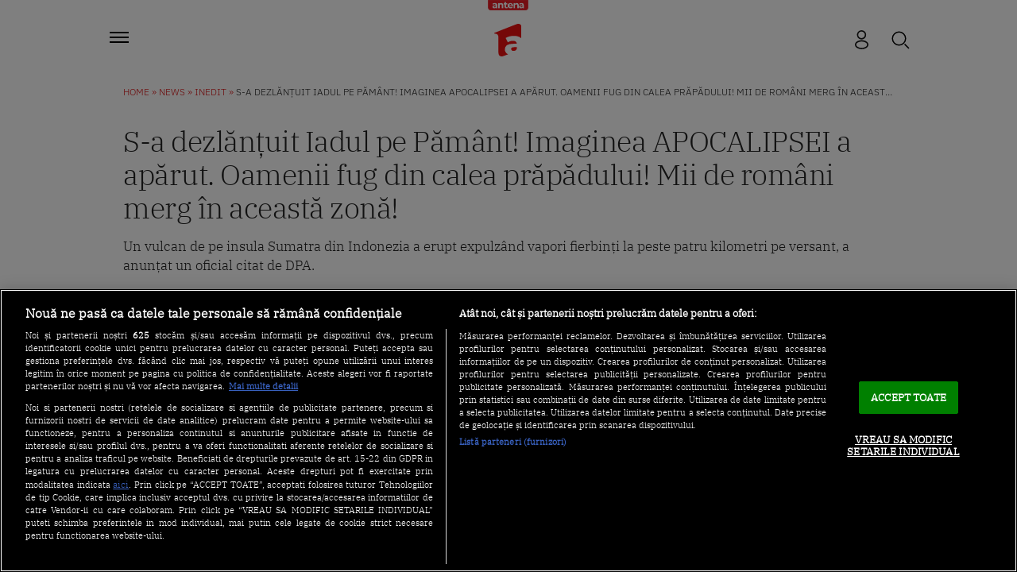

--- FILE ---
content_type: text/html; charset=UTF-8
request_url: https://a1.ro/news/inedit/sa-dezlantuit-iadul-pe-pamant-imaginea-apocalipsei-a-aparut-oamenii-fug-din-calea-prapadului-mii-de-romani-merg-in-aceasta-zona-id735520.html
body_size: 30463
content:
<!DOCTYPE html>
<html lang="ro">
<head>
	<title>S-a dezlănțuit Iadul pe Pământ! Imaginea APOCALIPSEI a apărut. Oamenii fug din calea prăpădului! Mii de români merg în această zonă! | Antena 1</title>
			<meta name="description" content="Un vulcan de pe insula Sumatra din Indonezia a erupt expulzând vapori fierbinţi la peste patru kilometri pe versant, a anunţat un oficial citat de DPA."/>
	
			<link rel="canonical" href="https://a1.ro/news/inedit/sa-dezlantuit-iadul-pe-pamant-imaginea-apocalipsei-a-aparut-oamenii-fug-din-calea-prapadului-mii-de-romani-merg-in-aceasta-zona-id735520.html" />
	
     <!-- embed fonts -->
	
	
	<style type="text/css">@font-face {font-family:IBM Plex Sans;font-style:normal;font-weight:300;src:url(/cf-fonts/s/ibm-plex-sans/5.0.18/vietnamese/300/normal.woff2);unicode-range:U+0102-0103,U+0110-0111,U+0128-0129,U+0168-0169,U+01A0-01A1,U+01AF-01B0,U+0300-0301,U+0303-0304,U+0308-0309,U+0323,U+0329,U+1EA0-1EF9,U+20AB;font-display:swap;}@font-face {font-family:IBM Plex Sans;font-style:normal;font-weight:300;src:url(/cf-fonts/s/ibm-plex-sans/5.0.18/cyrillic/300/normal.woff2);unicode-range:U+0301,U+0400-045F,U+0490-0491,U+04B0-04B1,U+2116;font-display:swap;}@font-face {font-family:IBM Plex Sans;font-style:normal;font-weight:300;src:url(/cf-fonts/s/ibm-plex-sans/5.0.18/latin-ext/300/normal.woff2);unicode-range:U+0100-02AF,U+0304,U+0308,U+0329,U+1E00-1E9F,U+1EF2-1EFF,U+2020,U+20A0-20AB,U+20AD-20CF,U+2113,U+2C60-2C7F,U+A720-A7FF;font-display:swap;}@font-face {font-family:IBM Plex Sans;font-style:normal;font-weight:300;src:url(/cf-fonts/s/ibm-plex-sans/5.0.18/cyrillic-ext/300/normal.woff2);unicode-range:U+0460-052F,U+1C80-1C88,U+20B4,U+2DE0-2DFF,U+A640-A69F,U+FE2E-FE2F;font-display:swap;}@font-face {font-family:IBM Plex Sans;font-style:normal;font-weight:300;src:url(/cf-fonts/s/ibm-plex-sans/5.0.18/latin/300/normal.woff2);unicode-range:U+0000-00FF,U+0131,U+0152-0153,U+02BB-02BC,U+02C6,U+02DA,U+02DC,U+0304,U+0308,U+0329,U+2000-206F,U+2074,U+20AC,U+2122,U+2191,U+2193,U+2212,U+2215,U+FEFF,U+FFFD;font-display:swap;}@font-face {font-family:IBM Plex Sans;font-style:normal;font-weight:300;src:url(/cf-fonts/s/ibm-plex-sans/5.0.18/greek/300/normal.woff2);unicode-range:U+0370-03FF;font-display:swap;}@font-face {font-family:IBM Plex Serif;font-style:normal;font-weight:300;src:url(/cf-fonts/s/ibm-plex-serif/5.0.11/latin/300/normal.woff2);unicode-range:U+0000-00FF,U+0131,U+0152-0153,U+02BB-02BC,U+02C6,U+02DA,U+02DC,U+0304,U+0308,U+0329,U+2000-206F,U+2074,U+20AC,U+2122,U+2191,U+2193,U+2212,U+2215,U+FEFF,U+FFFD;font-display:swap;}@font-face {font-family:IBM Plex Serif;font-style:normal;font-weight:300;src:url(/cf-fonts/s/ibm-plex-serif/5.0.11/cyrillic/300/normal.woff2);unicode-range:U+0301,U+0400-045F,U+0490-0491,U+04B0-04B1,U+2116;font-display:swap;}@font-face {font-family:IBM Plex Serif;font-style:normal;font-weight:300;src:url(/cf-fonts/s/ibm-plex-serif/5.0.11/cyrillic-ext/300/normal.woff2);unicode-range:U+0460-052F,U+1C80-1C88,U+20B4,U+2DE0-2DFF,U+A640-A69F,U+FE2E-FE2F;font-display:swap;}@font-face {font-family:IBM Plex Serif;font-style:normal;font-weight:300;src:url(/cf-fonts/s/ibm-plex-serif/5.0.11/latin-ext/300/normal.woff2);unicode-range:U+0100-02AF,U+0304,U+0308,U+0329,U+1E00-1E9F,U+1EF2-1EFF,U+2020,U+20A0-20AB,U+20AD-20CF,U+2113,U+2C60-2C7F,U+A720-A7FF;font-display:swap;}@font-face {font-family:IBM Plex Serif;font-style:normal;font-weight:300;src:url(/cf-fonts/s/ibm-plex-serif/5.0.11/vietnamese/300/normal.woff2);unicode-range:U+0102-0103,U+0110-0111,U+0128-0129,U+0168-0169,U+01A0-01A1,U+01AF-01B0,U+0300-0301,U+0303-0304,U+0308-0309,U+0323,U+0329,U+1EA0-1EF9,U+20AB;font-display:swap;}</style>
	<!-- end embed fonts -->

	<meta http-equiv="Content-Type" content="text/html; charset=utf-8" />
	<meta http-equiv="content-language" content="RO" />
	<meta http-equiv="X-UA-Compatible" content="IE=edge,chrome=1" />
    <meta name="viewport" content="width=device-width, initial-scale=1" />

	<meta property="og:title" content="S-a dezlănțuit Iadul pe Pământ! Imaginea APOCALIPSEI a apărut. Oamenii fug din calea prăpădului! Mii de români merg în această zonă!" />
	<meta property="og:description" content="Un vulcan de pe insula Sumatra din Indonezia a erupt expulzând vapori fierbinţi la peste patru kilometri pe versant, a anunţat un oficial citat de DPA."/>
	<meta property="og:image" content="https://img.a1.ro/?u=https%3A%2F%2Fa1.ro%2Fuploads%2Fmodules%2Fnews%2F0%2F2018%2F2%2F21%2F735520%2F1519233165561cb5fd.jpg?w=1200&h=630&c=1" />
						<meta property="og:image:width" content="1200" />
			<meta property="og:image:height" content="630" />
						<meta name="robots" content="max-image-preview:large" />
				<meta name="publish-date" content="2018-02-21T19:07:00+02:00" />
				<meta property="og:url" content="https://a1.ro/news/inedit/sa-dezlantuit-iadul-pe-pamant-imaginea-apocalipsei-a-aparut-oamenii-fug-din-calea-prapadului-mii-de-romani-merg-in-aceasta-zona-id735520.html" />
	<meta property="fb:pages" content="1213530271996644" />
	<meta property="fb:app_id" content="2509644629364052"/>
	<meta property="og:site_name" content="A1.RO" />
	<meta property="og:type" content="article" />

	<meta name="twitter:title" content="S-a dezlănțuit Iadul pe Pământ! Imaginea APOCALIPSEI a apărut. Oamenii fug din calea prăpădului! Mii de români merg în această zonă!" />
	<meta name="twitter:description" content="Un vulcan de pe insula Sumatra din Indonezia a erupt expulzând vapori fierbinţi la peste patru kilometri pe versant, a anunţat un oficial citat de DPA."/>	<meta name="twitter:card" content="summary" />
	<meta name="twitter:image" content="https://img.a1.ro/?u=https%3A%2F%2Fa1.ro%2Fuploads%2Fmodules%2Fnews%2F0%2F2018%2F2%2F21%2F735520%2F1519233165561cb5fd.jpg?w=1200&h=630&c=1" />
	<meta name="twitter:image:alt" content="S-a dezlănțuit Iadul pe Pământ! Imaginea APOCALIPSEI a apărut. Oamenii fug din calea prăpădului! Mii de români merg în această zonă!" />
	<meta name="twitter:site" content="https://a1.ro/news/inedit/sa-dezlantuit-iadul-pe-pamant-imaginea-apocalipsei-a-aparut-oamenii-fug-din-calea-prapadului-mii-de-romani-merg-in-aceasta-zona-id735520.html" />

	<link rel="preconnect" href="https://adtlgc.com" />
	<link rel="preconnect" href="https://cookie-cdn.cookiepro.com" crossorigin />
	<link rel="preconnect" href="https://cdn.cookielaw.org" crossorigin />
	<link rel="preconnect" href="https://img.a1.ro/" />

	<link rel="preload" href="https://fonts.gstatic.com/s/ibmplexsans/v19/zYX9KVElMYYaJe8bpLHnCwDKjXr8AIxsdO_q.woff2"  type="font/woff2" crossorigin="anonymous" as="font" />
	<link rel="preload" href="https://fonts.gstatic.com/s/ibmplexsans/v19/zYX9KVElMYYaJe8bpLHnCwDKjXr8AIFsdA.woff2"  type="font/woff2" crossorigin="anonymous" as="font" />
	<link rel="preload" href="https://fonts.gstatic.com/s/ibmplexserif/v19/jizAREVNn1dOx-zrZ2X3pZvkTi20-SI5q1vxiQ.woff2"  type="font/woff2" crossorigin="anonymous" as="font" />
	<link rel="preload" href="https://fonts.gstatic.com/s/ibmplexserif/v19/jizAREVNn1dOx-zrZ2X3pZvkTi20-SI0q1s.woff2"  type="font/woff2" crossorigin="anonymous" as="font" />

			<meta name="cXenseParse:pageclass" content="article" />
		<meta name="cXenseParse:url" content="https://a1.ro/news/inedit/sa-dezlantuit-iadul-pe-pamant-imaginea-apocalipsei-a-aparut-oamenii-fug-din-calea-prapadului-mii-de-romani-merg-in-aceasta-zona-id735520.html" />
		<meta property="cXenseParse:author" content="49b0920621"/>		<meta property="article:modified_time" content="2018-02-22T12:46:01+02:00" />		<meta name="cXenseParse:b05-site-category" content="news/inedit" />
	<link rel="apple-touch-icon" sizes="180x180" href="/templates/default/images/favicon/apple-icon-180x180.png?2" />
	<link rel="icon" type="image/png" sizes="192x192"  href="/templates/default/images/favicon/android-icon-192x192.png?2" />
	<link rel="manifest" href="https://a1.ro/manifest.json"/>
	<link rel="alternate" type="application/rss+xml" title="A1.RO" href="https://a1.ro/rss/" />

						<link rel="stylesheet" href="/templates/default/stylesheets/design23.css?v=222" />
				
	
	<script type="text/javascript" src="//ajax.googleapis.com/ajax/libs/jquery/3.5.1/jquery.min.js"></script>
	<script type="text/javascript" src="/js/xajax.js"></script>
	<script type="text/javascript" src="/js/utils.js?v=44"></script>

	
	<script type="text/javascript">
		var breakpoint = 1150;
		if ( window.innerWidth < breakpoint ) {
			window.device = 'mobile';
		} else {
			window.device = 'desktop';
		}
		var xWado = window.innerWidth || document.documentElement.clientWidth || document.body.clientWidth;
		var csrf="9440b971130fbfed17ab8439997904cf";
	</script>
	

			
	<!-- OneTrust Cookies Consent Notice start -->
	<script src="https://cdn.cookielaw.org/consent/tcf.stub.js" type="text/javascript" charset="UTF-8"></script>
	<script src="https://cookie-cdn.cookiepro.com/scripttemplates/otSDKStub.js"  type="text/javascript" charset="UTF-8" data-domain-script="5073dda0-1249-4dcd-a1cb-b328f924f599"></script>
	<script type="text/javascript">
		function setCookie(cname, cvalue, exdays) {
			const d = new Date();
			d.setTime(d.getTime() + (exdays*24*60*60*1000));
			let expires = "expires="+ d.toUTCString();
			document.cookie = cname + "=" + cvalue + ";" + expires + ";path=/";
		}

		function getCookie(cname) {
			let name = cname + "=";
			let ca = document.cookie.split(';');
			for(let i = 0; i < ca.length; i++) {
				let c = ca[i];
				while (c.charAt(0) == ' ') {
					c = c.substring(1);
				}
				if (c.indexOf(name) == 0) {
					return c.substring(name.length, c.length);
				}
			}
			return "";
		}

		function OptanonWrapper() {


			if ($(".activate-social-media").length) {
				// console.log("ready OptanonWrapper! ");

				if (OptanonActiveGroups.indexOf("C0005") < 0) {
					setCookie("reclama", 0, 365);
				} else {
					setCookie("reclama", 1, 365);
				}

				$("#onetrust-accept-btn-handler").on("click", function () {
					setCookie("reclama", 1, 365);
					setCookie("noSati", 1, 365);
					window.location.reload();
				});

				$("#accept-recommended-btn-handler").on("click", function () {
					setCookie("reclama", 1, 365);
					setCookie("noSati", 1, 365);
					window.location.reload();
				});

				$(".save-preference-btn-handler").on("click", function () {
					setCookie("noSati", 1, 365);
					window.location.reload();
				});

			}
		}

		$( document ).ready(function() {
			$(".show-cookie").on("click", function (){
				// console.log("arata cookie");
				$("#onetrust-consent-sdk").show();
				OneTrust.ToggleInfoDisplay();
			});
		});

	</script>
	<!-- OneTrust Cookies Consent Notice end -->
			
	
<!-- Global site tag (gtag.js) - Google Analytics -->
<script async src="https://www.googletagmanager.com/gtag/js?id=G-71YGLBZSR8"></script>
<script>
  window.dataLayer = window.dataLayer || [];
  function gtag(){dataLayer.push(arguments);}
  gtag('js', new Date());
  gtag('config', 'G-71YGLBZSR8');
</script>
	

<!-- Cxense SATI script begin -->
<script type="text/javascript">
window.cX = window.cX || {}; cX.callQueue = cX.callQueue || [];

if (getCookie("noSati") === "1") {
	setCookie("noSati", 2, 365);
} else {
	cX.callQueue.push(['setSiteId', '1137353861562327952']);
	cX.callQueue.push(['sendPageViewEvent']);
}

</script>
<script type="text/javascript" async src="//code3.adtlgc.com/js/sati_init.js"></script>
<script type="text/javascript">
(function(d,s,e,t){e=d.createElement(s);e.type='text/java'+s;e.async='async';
	e.src='http'+('https:'===location.protocol?'s://s':'://')+'cdn.cxense.com/cx.js';
	t=d.getElementsByTagName(s)[0];t.parentNode.insertBefore(e,t);}
)(document,'script');
</script>
<!-- Cxense SATI script end -->

	
<!-- Google Tag Manager -->
<script>(function(w,d,s,l,i){w[l]=w[l]||[];w[l].push({'gtm.start':
new Date().getTime(),event:'gtm.js'});var f=d.getElementsByTagName(s)[0],
j=d.createElement(s),dl=l!='dataLayer'?'&l='+l:'';j.async=true;j.src=
'https://www.googletagmanager.com/gtm.js?id='+i+dl;f.parentNode.insertBefore(j,f);
})(window,document,'script','dataLayer','GTM-MKJ7H64');</script>
<!-- End Google Tag Manager -->

	<script src="https://pghub.io/js/pandg-sdk.js" type="text/javascript"></script>

<script type="application/javascript">

    var __outstream = 1;

    
    ( function() {
        var insertAdsByGoogleJs = function() {
            var element = document.createElement('script');
            var firstScript = document.getElementsByTagName('script')[0];
            var url = "https://www.googletagservices.com/tag/js/gpt.js?network-code=62727623";
            element.async = true;
            element.type = 'text/javascript';
            element.src = url;
            firstScript.parentNode.insertBefore(element, firstScript);

            //prebid
            var pbjs = document.createElement('script');
            pbjs.src = 'https://a1.ro/templates/default/js/prebid10.10.js';
            pbjs.async = true;
            document.body.appendChild(pbjs);
        };

        var insertIvmEmbed = function( ads ){

            if ( __outstream && ads ){
                var os_script = document.createElement('script');
                os_script.src = 'https://outstream.digitalag.ro/js/outstream/outstream.1.js';
                os_script.integrity = 'sha384-m1H031fG79wZaB3nxAMsjjcerz3h+uXtwIOFdd/toUNwnk72xhI/1QSM1kaOWrwD';
                os_script.crossOrigin = 'anonymous';
                //console.log(os_script);
                document.body.appendChild(os_script);
            }

            var ivm_wrapper_id=0;
            const ivmWrappers = document.querySelectorAll('.ivmWrapper');

            ivmWrappers.forEach(wrapper => {
                const guid = wrapper.dataset.guid;
                if (guid === undefined) return;

                let muted = Number(wrapper.dataset.muted ?? 1); // default to 1 (muted)
                let autoplay = Number(wrapper.dataset.autoplay ?? 0);

                if (autoplay === 1) {
                    muted = 1; // force mute for autoplay videos
                }

                let cb = '';
                if(wrapper.dataset.cb) {
                    cb = wrapper.dataset.cb;
                }

                const div_id = '__ivm' + ivm_wrapper_id++;
                const newDiv = document.createElement('div');
                newDiv.id = div_id;
                wrapper.appendChild(newDiv);

                const w = wrapper.offsetWidth; // Use offsetWidth for reliable width
                const h = Math.floor(w * 0.56);

                const script = document.createElement('script');
                const playRelated = ivmWrappers.length === 1 ? 1 : 0;
                script.src = `//ivm.antenaplay.ro/js/embed_weegoo.js?id=${guid}&width=${w}&height=${h}&next=${playRelated}&playlist=1&autoplay=${wrapper.dataset.autoplay}&wide=true&muted=${muted}&div_id=${div_id}&ads=${ads ? 1 : 0}`;
                if(cb){
                    script.src += `&cb=${cb}`;
                }
                document.body.appendChild(script);
            });

            const ivmElements = document.querySelectorAll('#__ivm');
            ivmElements.forEach(ivmElement => {
                const guid = ivmElement.dataset.guid;
                if (guid === undefined) return;

                const script = document.createElement('script');
                script.src = `//ivm.antenaplay.ro/js/embed_weegoo.js?id=${guid}&next=0&autoplay=0&wide=true&div_id=__ivm&muted=1&ads=${ads ? 1 : 0}`;
                document.body.appendChild(script);
            });

            insertIvmRelated();
        };

        var insertIvmRelated = function(){

            var guids = [];
            $(".__content .ivmWrapper").each(function(){
                if( 'undefined' === typeof $(this).data("guid") ) return;
                guids.push( $(this).data("guid") );
            });

            if ( !guids.length ) return;

            if ( $(".__content-v4").length ){


                $.get( "/api/video-related-by-guid.php", {guid:guids.join()} ).done(function( response ) {

                    $(".__content .ivmWrapper").each(function(){
                        if( 'undefined' === typeof $(this).data("guid") ) return;
                        guid = $(this).data("guid");
                        if( 'undefined' === typeof response[guid] ) return;
                        data = response[guid];

                        related_div = $('<div class="video-in-article"></div>').insertAfter( $(this).closest(".video-container") );
                        item_div = $('<div class="video-in-article__main"></div>').appendTo(related_div);
                        item_div = $('<div class="video-in-article__text"></div>').appendTo(item_div);
                        if ( data.item ) $( '<div class="video-in-article__info">' + data.item.title + '</div>' ).appendTo(item_div);
                        if ( data.category_url && data.category ) $( '<a href="' + data.category_url + '" class="video-in-article__show">A1.ro / ' + data.category + '</a>' ).appendTo(item_div);

                        if ( data.related.length ){

                            $('<div class="ex-h4">Hai să vezi</div>').appendTo(related_div);
                            items_div = $('<div class="video-in-article__related"></div>').appendTo(related_div);
                            data.related.forEach( function(el){
                                link = $('<a href="' + el.url + '" class="news-item news-item--cu-logo"></a>').appendTo(items_div)
                                $('<div class="thumb"><picture><img loading="lazy" src="https://img.a1.ro/?u=' + el.image + '&w=300" class="wow fadeIn" style="visibility: visible; animation-name: fadeIn;" width="640" height="478"></picture><div class="marcaj-video"></div></div>').appendTo(link);
                                info = $('<div class="news-item-info"></div>').appendTo(link);
                                $('<div class="ex-h2">' + el.title + '</div>').appendTo(info);
                                if ( el.logo ) $('<div class="news-item-info__logo-show"><img src="' + el.logo + '" /></div>').appendTo(info);
                                $('<div class="news-item-info__data "> ' + el.published + '</div>').appendTo(info);
                            });

                            $('<a href="' + data.url + '" class="mai-multe">Mai multe video</a>').appendTo(items_div);

                        }

                    });

                });

            }else{

                $.get( "/api/video-related-by-guid.php", {guid:guids.join()} ).done(function( response ) {


                    $(".__content .ivmWrapper").each(function(){
                        if( 'undefined' === typeof $(this).data("guid") ) return;
                        guid = $(this).data("guid");
                        if( 'undefined' === typeof response[guid] ) return;
                        data = response[guid];

                        if ( !$(this).parents(".video-with-related").length ) $(this).wrap( "<div class='video-with-related'>" );
                        div = $(this).parents(".video-with-related");

                        if ( data.item ){
                            $( '<a href="javascript:;" class="video-title-rel"><div class="title-rel-main">' + data.item.title + ' <span class="title-rel-secondary">| Antena 1</span></div></a>' ).appendTo(div);

                        }

                        if( data.related ){

                            div2 = $( '<div class="more-videos"></div>' ).appendTo(div);
                            div2 = $( '<div class="more-videos-container"></div>' ).appendTo(div2);

                            if ( data.item ) $( '<a href="javascript:;" target="_self" class="news-item-video active"><div class="thumb"><img loading="lazy" src="https://img.a1.ro/?u=' + data.item.image + '&w=300&h=200" alt="" /><div class="play-related"><img src="https://a1.ro/templates/default/images/icon-video-round.svg" alt="icon play"></div></div><div class="news-item-info-video"><div class="thumb-title">' + data.item.title + '</div></div></a>' ).appendTo(div2);


                            data.related.forEach( function(el){

                                $( '<a href="' + el.url + '" target="_self" class="news-item-video"><div class="thumb"><img loading="lazy" src="https://img.a1.ro/?u=' + el.image + '&w=300&h=200" alt="" /><div class="play-related"><img src="https://a1.ro/templates/default/images/icon-video-round.svg" alt="icon play"></div></div><div class="news-item-info-video"><div class="thumb-title">' + el.title + '</div></div></a>' ).appendTo(div2);

                            });

                        }


                        if ( data.url ){
                            $( '<a href="' + data.url + '" class="news-item-more-btn"><p>Mai multe video</p><img src="/templates/default/images/bulina-all-icon.svg"></a>').appendTo(div);
                        }

                        $(this).css( "margin-bottom", "0px" );

                    });

                });

            }

        }

        var cnt = 0;
        var consentSetInterval = setInterval(function(){

            cnt += 1;
            if( cnt === 600 ) clearInterval(consentSetInterval);

            if( typeof window.__tcfapi !== 'undefined' ) { // Check if window.__tcfapi has been set
                clearInterval( consentSetInterval );
                window.__tcfapi( 'addEventListener', 2, function( tcData,listenerSuccess ) {
                    if ( listenerSuccess ){

                        if( tcData.eventStatus === 'tcloaded' || tcData.eventStatus === 'useractioncomplete' ){
                            if ( !tcData.gdprApplies ){// GDPR DOES NOT APPLY

                                insertAdsByGoogleJs();
                                insertIvmEmbed(1);

                            }else{// GDPR DOES APPLY

                                var hasDeviceStorageAndAccessConsent = tcData.purpose.consents[1] || false;// Purpose 1 refers to the storage and/or access of information on a device.// Google Requires Consent for Purpose 1
                                var hasGoogleAdvertisingProductsConsent = false;
                                if (hasDeviceStorageAndAccessConsent){
                                    hasGoogleAdvertisingProductsConsent = tcData.vendor.consents[755] || false;// Check if the user gave Google Advertising Products consent (iab vendor 755)
                                    if ( hasGoogleAdvertisingProductsConsent ) insertAdsByGoogleJs();
                                }
                                insertIvmEmbed( hasDeviceStorageAndAccessConsent&&hasGoogleAdvertisingProductsConsent ? 1 : 0 );
                            }

                            //p&g
                            if ( !tcData.gdprApplies ){
                                var metadata = {
                                    gdpr: null,
                                    gdpr_consent: null,
                                    ccpa: null,
                                    bp_id: "antenatvgroup"
                                };
                            } else {
                                var metadata = {
                                    gdpr: 1,
                                    gdpr_consent: tcData.tcString,
                                    ccpa: null,
                                    bp_id: "antenatvgroup"
                                };
                            }
                            var config = {
                                name: "P&G",
                                pixelUrl: "https://pandg.tapad.com/tag"
                            };
                            var tagger = Tapad.init(metadata, config);

                            var data = {
                                category: __dfp_categ + ( __dfp_subcateg ? "/" + __dfp_subcateg : "" ),
                                //age_range: "26_30",
                                //gender: "female"
                            };
                            tagger.sync(data);


                            /*
                            window.setUpAgknTag = function(tag){
                                tag.setBpId("antenatvgroup");
                                tag.setCat( __dfp_categ + ( __dfp_subcateg ? "/" + __dfp_subcateg : "" ) );
                                if ( !tcData.gdprApplies ){
                                    tag.setGdpr("0");
                                }else{
                                    tag.setGdpr("1");
                                    tag.setGdprConsent(tcData.tcString);
                                    //console.log( tcData.tcString );
                                }
                            };
                            var script = document.createElement('script');script.src = '//js.agkn.com/prod/v0/tag.js';document.body.appendChild(script);
                            */
                        }

                    }
                });
            }

            cnt++;
        }, 100);
    })();
    
</script>	
<script type="text/javascript">
    var __dfp_categ="News";
    var __dfp_subcateg="Inedit";
    var __dfp_mature="no";
</script>


    <script type="text/javascript">
        var googletag = googletag || {};
        googletag.cmd = googletag.cmd || [];

        var cX = cX || {};
        cX.callQueue = cX.callQueue || [];
        // cX.callQueue.push(['sync','rub']);
        // cX.callQueue.push(['sync','adform']);
        cX.callQueue.push(['sync', 'smart']);
        var pbjs = pbjs || {};
        pbjs.que = pbjs.que || [];

        cX.callQueue.push(['invoke', function() {googletag.cmd.push(function() {
            googletag.pubads().disableInitialLoad();
        });}]);
    </script>



    <script type="text/javascript">

        var billboard   ="div-gpt-ad-1569825320272-0";
        var billboard1  ="div-gpt-ad-1569825379335-0";
        var billboard2  ="div-gpt-ad-1569825499043-0";
        var billboard3  ="div-gpt-ad-1569825499043-3";
        var billboard4  ="div-id-4839869121";
        var billboard5  ="div-gpt-ad-22796014522-0";
        var ribbontop1  ="div-gpt-ad-1644307723436-0";
        var rectangle_galerie  = "div-gpt-ad-rg";

        var billboard_featured = "div-gpt-ad-1741614807244-0";


        var finart ="div-gpt-ad-1588600161133-0";

        var mobile_sizes = [[300,250], [300,600]];
        var desktop_sizes = [[728, 90], [970, 250]];

        var banner_sizes = mobile_sizes;

        if (window.device == 'desktop') {
            banner_sizes = desktop_sizes;
        }

        var PREBID_TIMEOUT = 2500;
        var FAILSAFE_TIMEOUT = 3000;
        var BIDDER_TIMEOUT = 2400;

        var customPriceGranularity = {
            'buckets': [
                {'precision': 2,'min': 0,'max': 3,'increment': 0.01},
                {'precision': 2,'min': 3,'max': 8,'increment': 0.05},
                {'precision': 2,'min': 8,'max': 20,'increment': 0.5}
            ]
        };


        function initAdserver() {
            if (pbjs.initAdserverSet) return;

            googletag.cmd.push(function () {
                pbjs.que.push(function () {
                    pbjs.setTargetingForGPTAsync();
                    // googletag.pubads().refresh();
                });
            });

            pbjs.initAdserverSet = true;
        }

        pbjs.que.push(function () {
            var adUnits = [
                {
                    "code": billboard,
                    "bids":[
                        {bidder:'criteo',params:{"networkId":8796}},
                        {bidder: 'teads',params: {pageId: '178116',placementId: '193121'}},
                        //{bidder: 'sspBC'},
                        {bidder: 'rubicon',params: {accountId: '23572', siteId: '484512', zoneId: '2872694'}},
                        {bidder: 'pubmatic', params: {publisherId: '163701', adSlot: '5345089'}},
                        {bidder: 'smartadserver', params: {domain:'https://prg.smartadserver.com', siteId:'385896', pageId:'1306784', formatId:'94797'}},
                        {bidder: 'ix', params: { siteId: '1021698' } },
                        {bidder: 'appnexus', params: {placement_id: '31414364'}},
                        //{bidder: 'adagio', params: { organizationId: '1258', site: 'a1-ro', adUnitElementId: 'billboard', placement: 'billboard', pagetype: 'article'}},
                        {bidder: 'adf', params: { mid: 670497}},
                        {bidder: 'sspBC'},
                        //{bidder: "ttd", params:{supplySourceId: 'direct98430yev', publisherId:'1'}},
                        {bidder: 'aniview',params: {AV_PUBLISHERID: '683eb11d19818c1c050daf18', AV_CHANNELID: '690c82e9fbd92b2fd8050d49'}},
                    ],
                    mediaTypes: {
                        banner: {
                            sizes: [[300, 250], [970,250], [728,90]]
                        }
                    }
                }, {
                    "code": billboard1,
                    "bids":[
                        {bidder: "criteo", params:{"networkId":8796}},
                        {bidder: 'teads',params: {pageId: '178116',placementId: '193121'}},
                        //{bidder: 'sspBC'},
                        {bidder: 'rubicon',params: {accountId: '23572', siteId: '484512', zoneId: '2872694'}},
                        {bidder: 'pubmatic', params: {publisherId: '163701', adSlot: '5345090'}},
                        {bidder: 'smartadserver', params: {domain:'https://prg.smartadserver.com', siteId:'385896', pageId:'1306784', formatId:'94797'}},
                        {bidder: 'ix', params: { siteId: '1021698' } },
                        {bidder: 'appnexus', params: {placement_id: '31414365'}},
                        //{bidder: 'adagio', params: { organizationId: '1258', site: 'a1-ro', adUnitElementId: 'billboard1', placement: 'billboard1', pagetype: 'article'}},
                        {bidder: 'adf', params: { mid: 670497}},
                        {bidder: 'sspBC'},
                        //{bidder: "ttd", params:{supplySourceId: 'direct98430yev', publisherId:'1'}},
                        {bidder: 'aniview',params: {AV_PUBLISHERID: '683eb11d19818c1c050daf18', AV_CHANNELID: '690c82e9fbd92b2fd8050d49'}},
                    ],
                    mediaTypes: {
                        banner: {
                            sizes: [[300, 250], [300, 600], [970,250], [728,90]]
                        }
                    }
                }, {
                    "code": billboard2,
                    "bids":[
                        {bidder: "criteo", params:{"networkId":8796}},
                        {bidder: 'teads',params: {pageId: '178116',placementId: '193121'}},
                        //{bidder: 'sspBC'},
                        {bidder: 'rubicon',params: {accountId: '23572', siteId: '484512', zoneId: '2872694'}},
                        {bidder: 'pubmatic', params: {publisherId: '163701', adSlot: '5345091'}},
                        {bidder: 'smartadserver', params: {domain:'https://prg.smartadserver.com', siteId:'385896', pageId:'1306784', formatId:'94797'}},
                        {bidder: 'ix', params: { siteId: '1021698' } },
                        {bidder: 'appnexus', params: {placement_id: '31414367'}},
                        //{bidder: 'adagio', params: { organizationId: '1258', site: 'a1-ro', adUnitElementId: 'billboard2', placement: 'billboard2', pagetype: 'article'}},
                        {bidder: 'adf', params: { mid: 1927527}},
                        {bidder: 'sspBC'},
                        //{bidder: "ttd", params:{supplySourceId: 'direct98430yev', publisherId:'1'}},
                        {bidder: 'aniview',params: {AV_PUBLISHERID: '683eb11d19818c1c050daf18', AV_CHANNELID: '690c82e9fbd92b2fd8050d49'}},
                    ],
                    mediaTypes: {
                        banner: {
                            sizes: [[300, 250], [300, 600], [970,250], [728,90]]
                        }
                    }
                }, {
                    "code": billboard3,
                    "bids":[
                        {bidder: "criteo", params:{"networkId":8796}},
                        {bidder: 'teads',params: {pageId: '178116',placementId: '193121'}},
                        //{bidder: 'sspBC'},
                        {bidder: 'rubicon',params: {accountId: '23572', siteId: '484512', zoneId: '2872694'}},
                        {bidder: 'pubmatic', params: {publisherId: '163701', adSlot: '5345092'}},
                        {bidder: 'smartadserver', params: {domain:'https://prg.smartadserver.com', siteId:'385896', pageId:'1306784', formatId:'94797'}},
                        {bidder: 'ix', params: { siteId: '1021698' } },
                        {bidder: 'appnexus', params: {placement_id: '31414368'}},
                        //{bidder: 'adagio', params: { organizationId: '1258', site: 'a1-ro', adUnitElementId: 'billboard3', placement: 'billboard3', pagetype: 'article'}},
                        {bidder: 'adf', params: { mid: 1927527}},
                        {bidder: 'sspBC'},
                        //{bidder: "ttd", params:{supplySourceId: 'direct98430yev', publisherId:'1'}},
                        {bidder: 'aniview',params: {AV_PUBLISHERID: '683eb11d19818c1c050daf18', AV_CHANNELID: '690c82e9fbd92b2fd8050d49'}},
                    ],
                    mediaTypes: {
                        banner: {
                            sizes: [[300, 250], [300, 600], [970,250], [728,90]]
                        }
                    }
                },
                {
                    "code": ribbontop1,
                    "bids":[
                        {"bidder":"criteo","params":{"networkId":8796}},
                        //{bidder: 'sspBC'},
                        {bidder: 'ix', params: { siteId: '1021698' } },
                        {bidder: "rubicon",params: {accountId: '23572', siteId: '484512', zoneId: '2872694'}},
                        {bidder: "pubmatic", params: {publisherId: '163701', adSlot: '5544445'}},
                        {bidder: 'smartadserver', params: {domain:'https://prg.smartadserver.com', siteId:'385896', pageId:'1306784', formatId:'118017'}},
                        {bidder: 'appnexus', params: {placement_id: '31414374'}},
                        //{bidder: 'adagio', params: { organizationId: '1258', site: 'a1-ro', adUnitElementId: 'ribbontop1', placement: 'ribbontop1', pagetype: 'article'}},
                        {bidder: 'adf', params: { mid: 1927530}},
                        {bidder: 'sspBC'},
                        //{bidder: "ttd", params:{supplySourceId: 'direct98430yev', publisherId:'1'}},
                        {bidder: 'aniview',params: {AV_PUBLISHERID: '683eb11d19818c1c050daf18', AV_CHANNELID: '690c82e9fbd92b2fd8050d49'}},
                    ],
                    mediaTypes: {
                        banner: {
                            sizes: [[300, 100], [320, 50], [320, 60]]
                        }
                    }
                }, {
                    "code": rectangle_galerie,
                    "bids":[
                        {"bidder":"criteo","params":{"networkId":8796}},
                        //{bidder: 'sspBC'},
                        {bidder: 'ix', params: { siteId: '1021698' } },
                        {bidder: "rubicon",params: {accountId: '23572', siteId: '484512', zoneId: '2872694'}},
                        {bidder: "pubmatic", params: {publisherId: '163701', adSlot: '5544445'}},
                        {bidder: 'smartadserver', params: {domain:'https://prg.smartadserver.com', siteId:'385896', pageId:'1306784', formatId:'118017'}},
                        {bidder: 'teads',params: {pageId: '198044',placementId: '213922'}},
                        {bidder: 'appnexus', params: {placement_id: '31414375'}},
                        //{bidder: 'adagio', params: { organizationId: '1258', site: 'a1-ro', adUnitElementId: 'rectangle_galerie', placement: 'rectangle_galerie', pagetype: 'article'}},
                        {bidder: 'sspBC'},
                        //{bidder: "ttd", params:{supplySourceId: 'direct98430yev', publisherId:'1'}},
                        {bidder: 'aniview',params: {AV_PUBLISHERID: '683eb11d19818c1c050daf18', AV_CHANNELID: '690c82e9fbd92b2fd8050d49'}},
                    ],
                    mediaTypes: {
                        banner: {
                            sizes: [[300, 250]]
                        }
                    }
                }, {
                    "code": billboard_featured,
                    "bids":[
                        {bidder: "criteo", params:{"networkId":8796}},
                        {bidder: 'teads',params: {pageId: '178116',placementId: '193121'}},
                        //{bidder: 'sspBC'},
                        {bidder: 'rubicon',params: {accountId: '23572', siteId: '484512', zoneId: '2872694'}},
                        {bidder: 'pubmatic', params: {publisherId: '163701', adSlot: '5345092'}},
                        {bidder: 'smartadserver', params: {domain:'https://prg.smartadserver.com', siteId:'385896', pageId:'1306784', formatId:'94797'}},
                        {bidder: 'ix', params: { siteId: '1021698' } },
                        {bidder: 'appnexus', params: {placement_id: '31414368'}},
                        //{bidder: 'adagio', params: { organizationId: '1258', site: 'a1-ro', adUnitElementId: 'billboard_featured', placement: 'billboard_featured', pagetype: 'article'}},
                        {bidder: 'adf', params: { mid: 1927527}},
                        {bidder: 'sspBC'},
                        //{bidder: "ttd", params:{supplySourceId: 'direct98430yev', publisherId:'1'}},
                        {bidder: 'aniview',params: {AV_PUBLISHERID: '683eb11d19818c1c050daf18', AV_CHANNELID: '690c82e9fbd92b2fd8050d49'}},
                    ],
                    mediaTypes: {
                        banner: {
                            sizes: [[300, 600], [300, 250]]
                        }
                    }
                }
            ];

            pbjs.setConfig({
                enableTIDs: true,
                gptPreAuction: {
                    enabled: true,
                    useDefaultPreAuction: true
                },
                // paapi: {
                //     enabled: true,
                //     defaultForSlots: 1,
                //     gpt: {
                //         autoconfig: false
                //     },
                // },
                consentManagement: {
                    gdpr: {
                        cmpApi: 'iab',
                        timeout: 8000,
                        defaultGdprScope: true
                    }
                },
                userSync: {
                    filterSettings: {
                        all: {
                            bidders: '*',
                            filter: 'include'
                        },
                    },
                    userIds: [
                        {
                            name: "id5Id",
                            params: {
                                partner: 1467,
                                externalModuleUrl: 'https://cdn.id5-sync.com/api/1.0/id5PrebidModule.js',
                            },
                            storage: {
                                type: "html5",
                                name: "id5id",
                                expires: 90,
                                refreshInSeconds: 8 * 3600
                            },
                        },
                        {
                            name: 'teadsId',
                            params: {
                                pubId: 26540
                            }
                        },
                        {
                            name: "unifiedId",
                            params: {
                                url: "//match.adsrvr.org/track/rid?ttd_pid=MyTtidPid&fmt=json",
                                partner: "ajleelu"
                            },
                            storage: {
                                type: "cookie",
                                name: "pbjs-unifiedid",
                                expires: 60
                            },
                        },
                    ],
                    auctionDelay: 50,
                    syncDelay: 3000,
                },
                enableSendAllBids: true,
                priceGranularity: customPriceGranularity,
                currency: {
                    adServerCurrency: 'EUR',
                },
                cache: {url: true},
                bidderTimeout: BIDDER_TIMEOUT,
                // realTimeData: {
                //     auctionDelay: 1000,
                //     dataProviders: [
                //         {
                //             name: "SirdataRTDModule",
                //             waitForIt: true,
                //             params: {
                //                 partnerId: 41641,
                //                 key: 142,
                //             }
                //         }
                //     ]
                // }
            });
            pbjs.addAdUnits(adUnits);

            pbjs.bidderSettings = {
                standard: {
                    adserverTargeting: [{
                        key: "hb_bidder",
                        val: function(bidResponse) {
                            return bidResponse.bidderCode;
                        }
                    }, {
                        key: "hb_adid",
                        val: function(bidResponse) {
                            return bidResponse.adId;
                        }
                    }, {
                        key: "hb_pb",
                        val: function(bidResponse) {
                            return bidResponse.pbCg;
                        }
                    }, {
                        key: 'hb_size',
                        val: function (bidResponse) {
                            return bidResponse.size;
                        }
                    }, {
                        key: 'hb_source',
                        val: function (bidResponse) {
                            return bidResponse.source;
                        }
                    }, {
                        key: 'hb_format',
                        val: function (bidResponse) {
                            return bidResponse.mediaType;
                        }
                    }],
                    storageAllowed: true
                }
            }

            //pbjs.requestBids({bidsBackHandler: sendAdserverRequest});

            pbjs.requestBids({
                timeout: PREBID_TIMEOUT,
                bidsBackHandler: function (bidResponses) {
                    pbjs.setPAAPIConfigForGPT();
                    sendAdserverRequest();
                }
            });
        });


        function sendAdserverRequest() {
            if (pbjs.adserverRequestSent) return;
            pbjs.adserverRequestSent = true;
            cX.callQueue.push(['invoke', function() {googletag.cmd.push(function() {
                pbjs.que.push(function() {
                    pbjs.setTargetingForGPTAsync();
                    googletag.pubads().refresh();
                });
            });}]);
        }

        setTimeout(function() {
            sendAdserverRequest();
        }, FAILSAFE_TIMEOUT);

    </script>



    <script type='text/javascript'>
        cX.callQueue.push(['invoke', function() {
            googletag.cmd.push(function() {

                googletag.pubads().enableLazyLoad({
                    fetchMarginPercent: 500,
                    renderMarginPercent: 300,
                    //mobileScaling: 2.0,
                });
                googletag.pubads().addEventListener("slotRequested", (event) => {
                    console.log(event.slot.getSlotElementId(), "fetched");
                });
                googletag.pubads().addEventListener("slotOnload", (event) => {
                    console.log(event.slot.getSlotElementId(), "rendered");
                });

                googletag.pubads().setTargeting("Site", "a1");
                googletag.pubads().setTargeting('mature', __dfp_mature);
                googletag.pubads().setTargeting("Categ",__dfp_categ);
                if ( __dfp_subcateg ) {
                    googletag.pubads().setTargeting("Subcateg",__dfp_subcateg);
                }
                __cxSegments = cX.getUserSegmentIds({persistedQueryId:'58e1e0359da065ca9278b4d3044d08eac55ea251'});
                googletag.pubads().setTargeting('CxSegments', __cxSegments);
                googletag.pubads().enableSingleRequest();
                googletag.pubads().enableVideoAds();
                googletag.pubads().collapseEmptyDivs();
                googletag.enableServices();


                googletag.pubads().addEventListener('slotOnload', function(event) {
                    if ( $("body").css("background-image") !== "none" ){
                        $("section.__sablon503").addClass("new-show-news--non-full");
                        $("section.__sablon505").addClass("observator-widget-wrapper--non-full");
                    }
                });


            });
        }]);
    </script>

</head>

<body>
	
<script>
var ad = document.createElement('div');
ad.id = 'AdSense';
ad.className = 'AdSense';
ad.style.display = 'block';
ad.style.position = 'absolute';
ad.style.top = '-1px';
ad.style.height = '1px';
document.body.appendChild(ad);
</script>
	<!-- Google Tag Manager (noscript) -->
<noscript><iframe src="https://www.googletagmanager.com/ns.html?id=GTM-MKJ7H64"
height="0" width="0" style="display:none;visibility:hidden"></iframe></noscript>
<!-- End Google Tag Manager (noscript) -->	<div style="position:absolute"></div>
	<div style="position:absolute">
<!-- /62727623/A1.ro/Content/Special -->
<div id='div-gpt-ad-1569825652573-0'>
  <script>
    cX.callQueue.push(['invoke', function() {
		googletag.cmd.push(function() {
    		googletag.defineSlot('/62727623/A1.ro/Content/Special', [[1, 1]], 'div-gpt-ad-1569825652573-0').addService(googletag.pubads());
    		googletag.display('div-gpt-ad-1569825652573-0');
    	});
    }]);
  </script>
</div>

</div>


			
<header class="header animated">
	<div class="main-container">

		<span class="antena-brand">Antena</span>

					<a href="https://a1.ro" class="logo" title="Antena 1">Antena 1</a>
							<!--<span class="user-auth">Autentificare</span>-->
		<span class="cauta-mobile">Căutare</span>

					<a onclick="ssoUrl('https://a1.ro/sso/login');" title="User"><span class="user-login">User</span></a>
		
		<nav class="navbar">
			<ul class="nav-menu">

				<li><a href="https://a1.ro/" title="Home">Home</a></li>

				<li class="submenu "><a href="https://a1.ro/emisiuni/" title="Emisiuni">Emisiuni</a>
					<span class="submenu-arrow"></span>
					<ul>
						<li><a href="https://a1.ro/asia-express/" title="Asia Express">Asia Express</a></li>
						<li><a href="https://a1.ro/ana-miai-fost-scrisa-in-adn/" title="Ana, mi-ai fost scrisa in ADN">Ana, mi-ai fost scrisa in ADN</a></li>
						<li><a href="https://a1.ro/iubire-cu-parfum-de-lavanda/" title="Iubire cu parfum de lavanda">Iubire cu parfum de lavanda</a></li>
						<li><a href="https://a1.ro/the-ticket/" title="The Ticket">The Ticket</a></li>
						<li><a href="https://a1.ro/mireasa/" title="Mireasa">Mireasa</a></li>
					</ul>
				</li>

				<li><a href="https://a1.ro/news/formula-1/" title="Formula 1">Formula 1</a></li>

				<li><a href="https://a1.ro/program-tv/" title="Program TV A1">Program TV A1</a></li>
				<li><a href="https://a1.ro/video/antena-1/cele-mai-populare/" title="Top Video">Top Video</a></li>
				<li><a href="https://a1.ro/video/antena-1/" title="Video">Video</a></li>
				<li><a href="https://a1.ro/cele-mai-noi-stiri-antena-1/" title="Noutati">Noutati</a></li>
				<li><a href="https://a1.ro/showbiz/vedete/" title="Vedete">Vedete</a></li>
				<li class="submenu"><a href="https://a1.ro/news/" title="News">News</a>
					<span class="submenu-arrow"></span>
					<ul>
						<li><a href="https://a1.ro/news/auto/" title="Auto">Auto</a></li>
						<li><a href="https://a1.ro/news/economic/" title="Economic">Economic</a></li>
						<li><a href="https://a1.ro/news/educatie/" title="Educatie">Educatie</a></li>
						<li><a href="https://a1.ro/news/extern/" title="Extern">Extern</a></li>
						<li><a href="https://a1.ro/news/inedit/" title="Inedit">Inedit</a></li>
						<li><a href="https://a1.ro/news/politic/" title="Politic">Politic</a></li>
						<li><a href="https://a1.ro/news/social/" title="Social">Social</a></li>
						<li><a href="https://a1.ro/news/sport/" title="Sport">Sport</a></li>
						<li><a href="https://a1.ro/news/vremea/" title="Vremea">Vremea</a></li>
					</ul>
				</li>

				<li class="submenu"><a href="https://a1.ro/lifestyle/" title="Lifestyle">Lifestyle</a>
					<span class="submenu-arrow"></span>
					<ul>
						<li><a href="https://a1.ro/lifestyle/animale/" title="Animale">Animale</a></li>
						<li><a href="https://a1.ro/lifestyle/beauty/" title="Beauty">Beauty</a></li>
						<li><a href="https://a1.ro/lifestyle/casa-si-gradina/" title="Casa si gradina">Casa si gradina</a></li>
						<li><a href="https://a1.ro/lifestyle/family/" title="Family">Family</a></li>
						<li><a href="https://a1.ro/lifestyle/food/" title="Food">Food</a></li>
						<li><a href="https://a1.ro/lifestyle/gadget/" title="Gadget">Gadget</a></li>
						<li><a href="https://a1.ro/lifestyle/health/" title="Health">Health</a></li>
						<li><a href="https://a1.ro/lifestyle/horoscop/" title="Horoscop">Horoscop</a></li>
						<li><a href="https://a1.ro/lifestyle/relatii/" title="Relatii">Relatii</a></li>
						<li><a href="https://a1.ro/lifestyle/travel/" title="Travel">Travel</a></li>
					</ul>
				</li>

				<li><a href="https://a1.ro/live/" title="Antena 1 LIVE">LIVE</a></li>

				<li class="submenu"><span class="submenu-open-more">Mai multe</span>
					<span class="submenu-arrow"></span>
					<ul class="active">
						<li><a href="https://a1.ro/tv/" title="TV">TV</a></li>
						<li><a href="https://casting.a1.ro/" title="Casting">Casting</a></li>
					</ul>
				</li>

				<li class="app-title">Descarca aplicatia <span class="app-logo"></span></li>

				<li class="app-button">
					<a href="https://play.google.com/store/apps/details?id=ro.a1.app&hl=ro&gl=US" title="Acum pe Google Play" class="gplay" target="_blank" rel="nofollow">Acum pe Google Play</a>
					<a href="https://apps.apple.com/ro/app/antena-1/id1551818793" title="Descarcati de pe Apple Store" class="appstore" target="_blank" rel="nofollow">Descarcati de pe Apple Store</a>
				</li>

				<li class="app-social">
					<a href="https://www.facebook.com/antena1official/" title="Facebook" target="_blank" class="app-facebook">Facebook</a>
					<a href="https://www.instagram.com/antena1_oficial/" title="Instagram" target="_blank" class="app-instagram">Instagram</a>
					<a href="https://www.youtube.com/user/Antena1AntenaTVGroup" title="YouTube" target="_blank" class="app-youtube">YouTube</a>
					<a href="https://www.tiktok.com/@antena1.ro" title="TikTok" target="_blank" class="app-tiktok">TikTok</a>
					<a href="https://www.linkedin.com/company/antenagroup/mycompany/" title="LinkedIn" target="_blank" class="app-linkedin">LinkedIn</a>
				</li>

			</ul>

			<div class="hamburger">
				<span class="bar"></span>
				<span class="bar"></span>
				<span class="bar"></span>
			</div>
		</nav>


	</div>
	<div class="overlay-wrapper" id="overlay-wrapper">
		<div class="overlay" id="overlay"></div>
	</div>
</header>


	<script type="text/javascript">

		// remove scroll mobile
		$(".hamburger").click(function(){
			if ($(this).hasClass("active")) {
				$("body").removeClass("removeScroll");
			} else {
				$("body").addClass("removeScroll");
			}
		});


		// toogle submenu
		$(".submenu-arrow").click(function(){
			if ($(this).parent().hasClass("active")) {
				$(this).parent().removeClass("active");
			} else {
				$(".submenu").removeClass("active");
				$(this).parent().addClass("active");
			}
		});

		// content read more
		$(document).ready(function() {
			$(".seo-read-all").on("click",function(){
				$(".content-seo").addClass("read-active");
			});
		});

		const hamburger = document.querySelector(".hamburger");
		const navMenu = document.querySelector(".nav-menu");
		const navLink = document.querySelectorAll(".nav-link");

		hamburger.addEventListener("click", mobileMenu);
		navLink.forEach(n => n.addEventListener("click", closeMenu));

		function mobileMenu() {
			hamburger.classList.toggle("active");
			navMenu.classList.toggle("active");
		}

		function closeMenu() {
			hamburger.classList.remove("active");
			navMenu.classList.remove("active");
		}
	</script>
	<script>
		// document.addEventListener("DOMContentLoaded", () => {
		// 	const logo = document.getElementById('toggleImage');
		// 	const overlay = document.getElementById('overlay');
        //
		// 	const showCupDelay = 15000;
		// 	const hideCupDelay = 25000;
		// 	const slideDownDelay = 14650;
		// 	const slideUpDelay = 24650;
		// 	const toggleInterval = 25000;
        //
		// 	const showCup = () => {
		// 		logo.classList.remove('hidden');
		// 		logo.classList.add('active');
		// 	};
        //
		// 	const hideCup = () => {
		// 		logo.classList.remove('active');
		// 		logo.classList.add('hidden');
		// 	};
        //
		// 	const slideUp = () => {
		// 		overlay.classList.add('slideUp');
		// 		overlay.classList.remove('slideDown');
		// 	};
        //
		// 	const slideDown = () => {
		// 		overlay.classList.remove('slideUp');
		// 		overlay.classList.add('slideDown');
		// 	};
        //
		// 	const toggleCup = () => {
		// 		setTimeout(showCup, showCupDelay);
		// 		setTimeout(hideCup, hideCupDelay);
		// 		setTimeout(slideDown, slideDownDelay);
		// 		setTimeout(slideUp, slideUpDelay);
		// 	};
        //
		// 	const startToggleLoop = () => {
		// 		toggleCup();
		// 		setInterval(toggleCup, toggleInterval);
		// 	};
        //
		// 	startToggleLoop();
		// });
	</script>


	<div class="main-container articol">

		<div class="breadcrumbs">
		<a href="https://a1.ro/" title="Home">Home</a>
			<a href="/news/" title="News">News</a>
			<a href="/news/inedit/" title="Inedit">Inedit</a>
		<span>S-a dezlănțuit Iadul pe Pământ! Imaginea APOCALIPSEI a apărut. Oamenii fug din calea prăpădului! Mii de români merg în această zonă!</span>
</div>

<section class="article-hero" data-newsid="735520">

        
	<h1>S-a dezlănțuit Iadul pe Pământ! Imaginea APOCALIPSEI a apărut. Oamenii fug din calea prăpădului! Mii de români merg în această zonă!</h1>

	<p class="sapou">Un vulcan de pe insula Sumatra din Indonezia a erupt expulzând vapori fierbinţi la peste patru kilometri pe versant, a anunţat un oficial citat de DPA.</p>

	<div class="article-author">
		
		<span class="author-info">
						Publicat: Miercuri, 21 Februarie 2018, 19:07 |
			Actualizat Joi, 22 Februarie 2018, 12:46		</span>

	</div>

	<div class="share">
		<a href="https://www.facebook.com/sharer.php?u=https://a1.ro" target="_blank" rel="noreferrer noopener nofollow" class="facebook" title="Facebook">
			<img src="/templates/default/images-21/share-v2/facebook-icon.svg" width="36" height="36" alt="Facebook"  loading="lazy" />
		</a>
		<a href="whatsapp://send?text=S-a dezlănțuit Iadul pe Pământ! Imaginea APOCALIPSEI a apărut. Oamenii fug din calea prăpădului! Mii de români merg în această zonă! https://a1.ro" rel="noreferrer noopener nofollow" data-action="share/whatsapp/share" class="whatsapp" title="WhatsApp">
			<img src="/templates/default/images-21/share-v2/whatsapp-icon.svg" width="36" height="36" alt="WhatsApp"  loading="lazy" />
		</a>
		<a href="https://www.linkedin.com/shareArticle?mini=true&url=https://a1.ro&title=S-a dezlănțuit Iadul pe Pământ! Imaginea APOCALIPSEI a apărut. Oamenii fug din calea prăpădului! Mii de români merg în această zonă!&summary=Un vulcan de pe insula Sumatra din Indonezia a erupt expulzând vapori fierbinţi la peste patru kilometri pe versant, a anunţat un oficial citat de DPA.&source=LinkedIn" rel="noreferrer noopener nofollow" target="_blank" class="linkedin" title="LinkedIn">
			<img src="/templates/default/images-21/share-v2/linkedin-icon.svg" width="36" height="36" alt="LinkedIn"  loading="lazy" />
		</a>
		<a href="https://twitter.com/share?text=S-a dezlănțuit Iadul pe Pământ! Imaginea APOCALIPSEI a apărut. Oamenii fug din calea prăpădului! Mii de români merg în această zonă!&url=https://a1.ro" target="_blank" rel="noreferrer noopener nofollow" class="twitter" title="Twitter">
			<img src="/templates/default/images-21/share-v2/twitterx-icon.svg" width="36" height="36" alt="Twitter"  loading="lazy" />
		</a>

		<a id="comments_section_trg" data-target="comments_section" href="#" class="postcomments d-none" title="Comentarii"><span id="comments_count">&nbsp;</span></a>

	</div>

	<div class="ads-div first-ads">
<!-- /62727623/A1.ro-Content-Billboard1 -->
<div id='div-gpt-ad-1569825379335-0'>

	<script type="text/javascript">
		if (window.device == 'mobile') {
			cX.callQueue.push(['invoke', function() {googletag.cmd.push(function() {

				googletag.defineSlot('/62727623/A1.ro/Content/Billboard1', [
					[300, 250],

				], 'div-gpt-ad-1569825379335-0').addService(googletag.pubads());
				googletag.display('div-gpt-ad-1569825379335-0');

			});}]);
		} else {
			cX.callQueue.push(['invoke', function() {googletag.cmd.push(function() {
				googletag.defineSlot('/62727623/A1.ro/Content/Billboard1', banner_sizes, 'div-gpt-ad-1569825379335-0').addService(googletag.pubads());
				googletag.display('div-gpt-ad-1569825379335-0');
			});}]);
		}
	</script>

</div>

</div>

	<div class="main-photo">

		
							<picture>
					<source srcset="https://img.a1.ro/0/2018/2/21/735520/1519233165561cb5fd.jpg?w=1200" media="(min-width: 1020px)">
					<source srcset="https://img.a1.ro/0/2018/2/21/735520/1519233165561cb5fd.jpg?w=660">
					<img alt="" itemprop="image" class="wow fadeIn" width="640" height="478" />
				</picture>
			
						<div class="photo-caption">
											</div>

			</div>

	<article class="article-block">

		
						
							
		
		<p><b>Un vulcan de pe insula Sumatra din Indonezia a erupt expulz&acirc;nd vapori fierbinţi la peste patru kilometri pe versant, a anunţat un oficial citat de DPA.</b></p>
		
						<div class="ads-div">
<!-- /62727623/A1.ro-Content-Billboard -->
<div id='div-gpt-ad-1569825320272-0'>
	<script type="text/javascript">
		if (window.device == 'mobile' && __dfp_categ != "") {
			cX.callQueue.push(['invoke', function() {googletag.cmd.push(function() {

				googletag.defineSlot('/62727623/A1.ro/Content/Billboard', [[300,250]], 'div-gpt-ad-1569825320272-0').addService(googletag.pubads());
				googletag.display('div-gpt-ad-1569825320272-0');

			});}]);
		} else {
			cX.callQueue.push(['invoke', function() {googletag.cmd.push(function() {
				googletag.defineSlot('/62727623/A1.ro/Content/Billboard', banner_sizes, 'div-gpt-ad-1569825320272-0').addService(googletag.pubads());
				googletag.display('div-gpt-ad-1569825320272-0');
			});}]);
		}
	</script>
</div>

</div>
			
		
		
					
		
		<p>Vulcanul Muntele Sinabung a trimis de asemenea un nor gros de cenuşă la cinci kilometri &icirc;n atmosferă, a precizat Sutopo Nugroho, purtător de cuv&acirc;nt al Agenţiei naţionale pentru gestionarea situaţiilor de dezastru.</p>
		
			
		
									
					
		
		<p>Nu au fost &icirc;nregistrare victime, a adăugat acesta.</p>
		
			
		
									
					
		
		<p>Vulcanul cu o &icirc;nălţime de 2.460 de metri a erupt cu intermitenţe &icirc;ncep&acirc;nd de la sf&acirc;rşitul anului 2013, provoc&acirc;nd strămutarea a mii de persoane.<br />   </p>
		
			
															<div class="outstream-text">
							<span>Articolul continuă după reclamă</span>
							<div data-lvl="3" id="__outstream" class="outstream"><div id="ivm-inread" data-zone="A1.ro/Content/Outstream" data-category="Inedit"></div></div>
						</div>
																	
		
									
		
														<a title="Cel mai mare secret al omenirii a fost aflat. Cum au reușit egiptenii să ridice niște piramide imense fără tehnologia din prezent" href="/news/inedit/cel-mai-mare-secret-al-omenirii-a-fost-aflat-cum-au-reusit-egiptenii-sa-ridice-niste-piramide-imense-fara-tehnologia-din-prezent-id735494.html?utm_source=antena1&utm_medium=linkuri&utm_campaign=prev" class="stire-prev">Cel mai mare secret al omenirii a fost aflat. Cum au reușit egiptenii să ridice niște piramide imense fără tehnologia di...</a>
																<a title="Carmen Harra, dezvăluire de SENZAȚIE: „Eu i-am spus că o să-și găsească pe altcineva și o să mai aibă un copil”" href="/news/inedit/carmen-harra-dezvaluire-de-senzatie-eu-iam-spus-ca-o-sasi-gaseasca-pe-altcineva-si-o-sa-mai-aiba-un-copil-id735570.html?utm_source=antena1&utm_medium=linkuri&utm_campaign=next" class="stire-next">Carmen Harra, dezvăluire de SENZAȚIE: „Eu i-am spus că o să-și găsească pe altcineva și o să mai aibă un copil”...</a>
									
	</article>


			<ul class="taguri">
							<li><a href="/articole-despre/sumatra/">sumatra</a></li>
							<li><a href="/articole-despre/vulcan/">vulcan</a></li>
							<li><a href="/articole-despre/eruptie/">eruptie</a></li>
							<li><a href="/articole-despre/indonezia/">indonezia</a></li>
							<li><a href="/articole-despre/iad/">iad</a></li>
							<li><a href="/articole-despre/apocalipsa/">apocalipsa</a></li>
							<li><a href="/articole-despre/romani/">romani</a></li>
							<li><a href="/articole-despre/pamant/">pamant</a></li>
					</ul>
	
	<a href="https://a1.ro/" title="Înapoi la Homepage" class="home-back">Înapoi la Homepage</a>

								
<style>
.related-observator .logo-observator,
.related-observator .logo-as {
    text-align: center;
    display: block;
    border-top: solid 1px #ddd;
}
.related-observator .logo-as img {
    width: 70px;
    position: relative;
    top: -14px;
    background-color: #fff;
    padding: 0 15px;
}
.related-observator .logo-observator img {
    width: auto;
    position: relative;
    top: -21px;
    background-color: #fff;
    padding: 5px;
    max-height: 50px;
}
.related-observator-link .ex-h2 {
    max-width: 360px;
    padding: 0;
}
.related-observator-link picture {
    display: block;
    width: 100%;
    height: 0;
    padding-bottom: 30%;
    position: relative;
    overflow: hidden;
}
.related-observator-link picture img {
    position: absolute;
    top: 0;
    right: 0;
    bottom: 0;
    left: 0;
    width: 100%;
    height: 100%;
    -o-object-fit: cover;
    object-fit: cover;
    -o-object-position: top;
    object-position: top;
}
.related-observator {
    padding: 15px 0 20px;
    max-width: 630px;
    margin: 0 auto;
}
.related-observator-link {
    display: flex;
    margin-top: -10px;
    align-items: self-start;
}
@media (max-width: 768px) {
    .related-observator-link {
        display: flex;
        flex-direction: column-reverse;
    }
    .related-partener-external-link {
        flex-direction: column-reverse;
    }

    .related-observator-link picture {
        padding-bottom: 58%;
    }
}
@media (min-width: 768px) {
    .related-observator-link .ex-h2 {
        width: 640px;
    }

}

</style>

<div class="related-observator">
	
		<a href="https://as.ro" title="AS.ro" target="_blank" class="logo-observator" rel="noopener noreferrer">
		<img src="/uploads/modules/layout/custom/412/tmp/0/1753703500.png" alt="AS.ro" loading="lazy" width="50" height="31" />
	</a>
	
							
		
		
							
		<a href="https://as.ro/tenis/e-multimilionar-dar-iubita-lui-superba-castiga-mai-multi-bani-decat-el-ne-intrecem-sumele-uriase-incasate-604783.html" target="_blank" title="E multimilionar, dar iubita lui superbă c&acirc;ştigă mai mulţi bani dec&acirc;t el: &amp;#8220;Ne &icirc;ntrecem&amp;#8221;! Sumele uriaşe &icirc;ncasate" class="related-observator-link">
			<span class="ex-h2">E multimilionar, dar iubita lui superbă câştigă mai mulţi bani decât el: &#8220;Ne întrecem&#8221;! Sumele uriaşe încasate</span>
							<picture>
					<img loading="lazy" src="https://img.a1.ro/?u=http%3A%2F%2Fimg.aplay.ro%2F%3Fu%3Dhttps%253A%252F%252Fcdn.as.ro%252Fwp-content%252Fuploads%252F2026%252F01%252Fmorgan-riddle-1024x643.jpg%26w%3D600%26h%3D400%26c%3D1&w=470" alt="E multimilionar, dar iubita lui superbă c&acirc;ştigă mai mulţi bani dec&acirc;t el: &amp;#8220;Ne &icirc;ntrecem&amp;#8221;! Sumele uriaşe &icirc;ncasate" itemprop="image" class="lazy wow fadeIn" width="470" height="350" />
				</picture>
					</a>
	
</div>												
<style>
.related-observator .logo-observator,
.related-observator .logo-as {
    text-align: center;
    display: block;
    border-top: solid 1px #ddd;
}
.related-observator .logo-as img {
    width: 70px;
    position: relative;
    top: -14px;
    background-color: #fff;
    padding: 0 15px;
}
.related-observator .logo-observator img {
    width: auto;
    position: relative;
    top: -21px;
    background-color: #fff;
    padding: 5px;
    max-height: 50px;
}
.related-observator-link .ex-h2 {
    max-width: 360px;
    padding: 0;
}
.related-observator-link picture {
    display: block;
    width: 100%;
    height: 0;
    padding-bottom: 30%;
    position: relative;
    overflow: hidden;
}
.related-observator-link picture img {
    position: absolute;
    top: 0;
    right: 0;
    bottom: 0;
    left: 0;
    width: 100%;
    height: 100%;
    -o-object-fit: cover;
    object-fit: cover;
    -o-object-position: top;
    object-position: top;
}
.related-observator {
    padding: 15px 0 20px;
    max-width: 630px;
    margin: 0 auto;
}
.related-observator-link {
    display: flex;
    margin-top: -10px;
    align-items: self-start;
}
@media (max-width: 768px) {
    .related-observator-link {
        display: flex;
        flex-direction: column-reverse;
    }
    .related-partener-external-link {
        flex-direction: column-reverse;
    }

    .related-observator-link picture {
        padding-bottom: 58%;
    }
}
@media (min-width: 768px) {
    .related-observator-link .ex-h2 {
        width: 640px;
    }

}

</style>

<div class="related-observator">
	
		<a href="https://observatornews.ro" title="Observatornews.ro" target="_blank" class="logo-observator" rel="noopener noreferrer">
		<img src="/uploads/modules/layout/custom/411/tmp/0/1753703465.png" alt="Observatornews.ro" loading="lazy" width="50" height="31" />
	</a>
	
							
		
		
							
		<a href="https://observatornews.ro/economic/exclusiv-ce-se-schimba-la-benzinariile-lukoil-din-romania-dupa-preluarea-de-catre-carlyle-644227.html" target="_blank" title="EXCLUSIV. Ce se schimbă la benzinăriile Lukoil din Rom&acirc;nia, după preluarea de către Carlyle" class="related-observator-link">
			<span class="ex-h2">EXCLUSIV. Ce se schimbă la benzinăriile Lukoil din România, după preluarea de către Carlyle</span>
							<picture>
					<img loading="lazy" src="https://img.a1.ro/?u=http%3A%2F%2Fimg.aplay.ro%2F%3Fu%3Dhttps%253A%252F%252Fimg.observatornews.ro%252F%253Fu%253Dhttps%25253A%25252F%25252Fivm.antenaplay.ro%25252Fthumbs%25252Fobservatornews%25252F2026%25252F01%25252F29%25252F4SbFK915atl_3O.jpg%2526w%253D300%2526h%253D250%2526c%253D1%26w%3D600%26h%3D400%26c%3D1&w=470" alt="EXCLUSIV. Ce se schimbă la benzinăriile Lukoil din Rom&acirc;nia, după preluarea de către Carlyle" itemprop="image" class="lazy wow fadeIn" width="470" height="350" />
				</picture>
					</a>
	
</div>																		
<style>
.related-observator .logo-observator,
.related-observator .logo-as {
    text-align: center;
    display: block;
    border-top: solid 1px #ddd;
}
.related-observator .logo-as img {
    width: 70px;
    position: relative;
    top: -14px;
    background-color: #fff;
    padding: 0 15px;
}
.related-observator .logo-observator img {
    width: auto;
    position: relative;
    top: -21px;
    background-color: #fff;
    padding: 5px;
    max-height: 50px;
}
.related-observator-link .ex-h2 {
    max-width: 360px;
    padding: 0;
}
.related-observator-link picture {
    display: block;
    width: 100%;
    height: 0;
    padding-bottom: 30%;
    position: relative;
    overflow: hidden;
}
.related-observator-link picture img {
    position: absolute;
    top: 0;
    right: 0;
    bottom: 0;
    left: 0;
    width: 100%;
    height: 100%;
    -o-object-fit: cover;
    object-fit: cover;
    -o-object-position: top;
    object-position: top;
}
.related-observator {
    padding: 15px 0 20px;
    max-width: 630px;
    margin: 0 auto;
}
.related-observator-link {
    display: flex;
    margin-top: -10px;
    align-items: self-start;
}
@media (max-width: 768px) {
    .related-observator-link {
        display: flex;
        flex-direction: column-reverse;
    }
    .related-partener-external-link {
        flex-direction: column-reverse;
    }

    .related-observator-link picture {
        padding-bottom: 58%;
    }
}
@media (min-width: 768px) {
    .related-observator-link .ex-h2 {
        width: 640px;
    }

}

</style>

<div class="related-observator">
	
		<a href="https://www.antena3.ro" title="Antena 3" target="_blank" class="logo-observator" rel="noopener noreferrer">
		<img src="/uploads/modules/layout/custom/417/tmp/0/1758878102.png" alt="Antena 3" loading="lazy" width="50" height="31" />
	</a>
	
							
		
		
							
		<a href="https://www.antena3.ro/externe/mapamond/scandal-sexual-la-nivel-inalt-filmarea-cu-un-consilier-prezidential-casatorit-si-subalterna-lui-a-provocat-furtuna-in-muntenegru-775295.html?utm_source=https://a1.ro/&utm_medium=referral&utm_campaign=AS si Antena1" target="_blank" title="Scandal sexual la nivel &icirc;nalt: filmarea cu un consilier prezidențial căsătorit și subalterna lui a provocat furtună &icirc;n Muntenegru" class="related-observator-link">
			<span class="ex-h2">Scandal sexual la nivel înalt: filmarea cu un consilier prezidențial căsătorit și subalterna lui a provocat furtună în Muntenegru</span>
							<picture>
					<img loading="lazy" src="https://img.a1.ro/?u=http%3A%2F%2Fimg.aplay.ro%2F%3Fu%3Dhttps%253A%252F%252Fwww.antena3.ro%252Fthumbs%252Fbig3%252F2026%252F01%252F29%252Fscandal-sexual-la-nivel-inalt-filmarea-cu-un-consilier-prezidential-casatorit-si-subalterna-lui-a-provocat-furtuna-in-muntenegru-1042005.webp%26w%3D600%26h%3D400%26c%3D1&w=470" alt="Scandal sexual la nivel &icirc;nalt: filmarea cu un consilier prezidențial căsătorit și subalterna lui a provocat furtună &icirc;n Muntenegru" itemprop="image" class="lazy wow fadeIn" width="470" height="350" />
				</picture>
					</a>
	
</div>																
<style>
.related-observator .logo-observator,
.related-observator .logo-as {
    text-align: center;
    display: block;
    border-top: solid 1px #ddd;
}
.related-observator .logo-as img {
    width: 70px;
    position: relative;
    top: -14px;
    background-color: #fff;
    padding: 0 15px;
}
.related-observator .logo-observator img {
    width: auto;
    position: relative;
    top: -21px;
    background-color: #fff;
    padding: 5px;
    max-height: 50px;
}
.related-observator-link .ex-h2 {
    max-width: 360px;
    padding: 0;
}
.related-observator-link picture {
    display: block;
    width: 100%;
    height: 0;
    padding-bottom: 30%;
    position: relative;
    overflow: hidden;
}
.related-observator-link picture img {
    position: absolute;
    top: 0;
    right: 0;
    bottom: 0;
    left: 0;
    width: 100%;
    height: 100%;
    -o-object-fit: cover;
    object-fit: cover;
    -o-object-position: top;
    object-position: top;
}
.related-observator {
    padding: 15px 0 20px;
    max-width: 630px;
    margin: 0 auto;
}
.related-observator-link {
    display: flex;
    margin-top: -10px;
    align-items: self-start;
}
@media (max-width: 768px) {
    .related-observator-link {
        display: flex;
        flex-direction: column-reverse;
    }
    .related-partener-external-link {
        flex-direction: column-reverse;
    }

    .related-observator-link picture {
        padding-bottom: 58%;
    }
}
@media (min-width: 768px) {
    .related-observator-link .ex-h2 {
        width: 640px;
    }

}

</style>

<div class="related-observator">
	
		<a href="https://spynews.ro" title="SpyNews" target="_blank" class="logo-observator" rel="noopener noreferrer">
		<img src="/uploads/modules/layout/custom/419/tmp/0/1764321117.png" alt="SpyNews" loading="lazy" width="50" height="31" />
	</a>
	
							
		
		
							
		<a href="https://spynews.ro/monden/emisiuni-tv/cum-arata-casa-in-care-sa-ascuns-criminalul-de-13-ani-din-cenei-dupa-moartea-lui-mario-ce-sa-gasit-in-patul-lui-363056.html?utm_source=Website&utm_medium=antena-1-stire-in-articol&utm_campaign=RSS" target="_blank" title="Cum arată casa &icirc;n care s-a ascuns criminalul de 13 ani din Cenei, după moartea lui Mario. Ce s-a găsit &icirc;n patul lui" class="related-observator-link">
			<span class="ex-h2">Cum arată casa în care s-a ascuns criminalul de 13 ani din Cenei, după moartea lui Mario. Ce s-a găsit în patul lui</span>
							<picture>
					<img loading="lazy" src="https://img.a1.ro/?u=http%3A%2F%2Fimg.aplay.ro%2F%3Fu%3Dhttps%253A%252F%252Fimg.spynews.ro%252F%253Fu%253Dhttps%25253A%25252F%25252Fspynews.ro%25252Fuploads%25252Fmodules%25252Fnews%25252F0%25252F2026%25252F1%25252F29%25252F363056%25252Fwhatsapp-image-20260129-at-151943.jpeg%2526w%253D300%2526h%253D250%2526c%253D1%26w%3D600%26h%3D400%26c%3D1&w=470" alt="Cum arată casa &icirc;n care s-a ascuns criminalul de 13 ani din Cenei, după moartea lui Mario. Ce s-a găsit &icirc;n patul lui" itemprop="image" class="lazy wow fadeIn" width="470" height="350" />
				</picture>
					</a>
	
</div>																														

	<p class="gnews">Puteți urmări știrile Antena 1 și pe <a href="https://news.google.com/publications/CAAiENUxWpbG6_wYm-jk0r40DegqFAgKIhDVMVqWxuv8GJvo5NK-NA3o" title="Google News" target="_blank">Google News</a>. 📰</p>

						
<div class="hotbox">
			<a href="https://antenaplay.ro/the-gold-sezonul-1" target="_blank" title="The Gold, serialul nominalizat la Premiile BAFTA despre unul dintre cele mai faimoase jafuri din istoria Marii Britanii, e &icirc;n AntenaPLAY. Vezi sezonul 1 integral!" rel="noopener noreferrer">
							<picture>
					<img loading="lazy" src="https://img.a1.ro/?u=https%3A%2F%2Fa1.ro%2Fuploads%2Fmodules%2Flayout%2Fcustom%2F303%2F600x400_0xdcb71494f98e7512bb17e150ed8ec424.jpg" alt="The Gold, serialul nominalizat la Premiile BAFTA despre unul dintre cele mai faimoase jafuri din istoria Marii Britanii, e &icirc;n AntenaPLAY. Vezi sezonul 1 integral!" itemprop="image" class="lazy wow fadeIn" width="640" height="478" />
				</picture>
						<div class="hotbox-inner">
				<span class="hotbox-h4">🔥&nbsp; Tot ce vrei e sa dai play &nbsp;🔥</span>
				<span class="hotbox-h5">The Gold, serialul nominalizat la Premiile BAFTA despre unul dintre cele mai faimoase jafuri din istoria Marii Britanii, e în AntenaPLAY. Vezi sezonul 1 integral! <strong></strong></span>
			</div>
		</a>
	</div>								
<a href="https://antenaplay.ro/insula-iubirii-temptation-island" target="_blank" class="text-link __sablon105" style="display:none;">
			<img width="140" height="91" src="https://img.a1.ro?u=a1.ro/uploads/modules/layout/custom/334/1768826301.png&w=140" alt="Insula Iubirii Argentina &amp; Chile, Brazilia, Mexic și Spania sunt disponibile &icirc;n AntenaPLAY! Vezi show-urile&nbsp;fenomen" />
		<span>Insula Iubirii Argentina & Chile, Brazilia, Mexic și Spania sunt disponibile în AntenaPLAY! Vezi show-urile fenomen</span>
</a>				





	
								
								
								
								
									
    <style>
        .videoofday {
            max-width: 630px;
            width: 100%;
            margin: auto;
            margin-bottom: 60px;
        }

        .videoofday-title a {
            padding: 15px 0;
            line-height: 30px;
            letter-spacing: -0.5px;
            color: #fff;
        }

        .videoofday-title {
            display: block;
            font-size: 18px;
            background: #dc0510;
            width: 100%;
            color: #fff;
            padding: 4px;
            padding-left: 50px;
            max-width: 630px;
            position: relative;
            padding-right: 15px;
        }

        .videoofday-title:before {
            content: "";
            background: url(/templates/default/images-21/master-logo-antena1.svg);
            position: absolute;
            background-repeat: no-repeat;
            background-size: contain;
            background-position: center center;
            width: 30px;
            height: 30px;
            left: 10px;
            top: 10px;
            filter: brightness(0) invert(1);
        }

        @media only screen and (max-width: 768px) {
            .videoofday {
                margin-bottom: 30px;
            }

            .videoofday .section-title {
                padding-top: 0;
            }
        }

        @media only screen and (min-width: 1020px) {
            .videoofday-title:before {
                width: 26px;
                height: 26px;
                top: 7px;
            }

            .videoofday-title {
                padding-left: 70px;
            }
        }

        .videoofday .vjs-poster {
            background: none;
        }

        .videoofday .section-title {
            text-decoration-line: underline;
            text-decoration-thickness: 3px;
            text-underline-offset: 8px;
            text-decoration-color: #dc0510;
        }

    </style>


<div class="videoofday">
    <span class="section-title">Videoclipul zilei</span>
    <div class="videoofday-sticky">
        <div class="thumb ivmWrapper" id="videoofday-vid" data-cb="vdo_cb" data-guid="9T17Nhq7dpK" data-autoplay="0" data-muted="1"></div>
        <div class="close"></div>
        <div class="thumb video" style="display:none;" id="video-placeholder"></div>
    </div>
    <div class="videoofday-title"><a target="_blank" title="Din 9 ianuarie, concurenții intră în cea mai grea provocare a vieții lor. Foame, strategii, alianțe și trădări, toate duc spre un singur câștigător: SURVIVOR!" href="https://a1.ro/survivor">Din 9 ianuarie, concurenții intră în cea mai grea provocare a vieții lor. Foame, strategii, alianțe și trădări, toate duc spre un singur câștigător: SURVIVOR!</a></div>
</div>


    <script type="text/javascript">

        function vdo_cb(objPlayer){
            
            const startEvent = 'play';
            const videos = document.querySelectorAll('.videoofday');
            const observerOptions = {
                root: null,
                rootMargin: '10px',
                threshold: 0.1
            };

            let paused = 0;
            let _showFloating = true;
            let _isElementInViewport = false;
            const observerLive = new IntersectionObserver(liveObs, observerOptions);

            $('.videoofday-sticky .close').click(function(ev) {
                _showFloating = false;
                $('.videoofday-sticky').removeClass('sticky-video');
                var _playerID = $('#videoofday-vid .video-js').attr('id'), _player = videojs(_playerID);
                _player.pause();
            });

            function liveObs(entries, observer) {

                if(!objPlayer){
                    return;
                }
                entries.forEach(entry => {
                    if (entry.isIntersecting) {
                        _isElementInViewport = true;

                        if (paused) {
                            objPlayer.play();
                            paused = false;
                        } else {
                            objPlayer.one(startEvent, function () {
                                objPlayer.ima.initializeAdDisplayContainer();
                            });

                            objPlayer.on('adend', function () {
                                objPlayer.play();
                            });
                        }
                    } else {
                        _isElementInViewport = false;
                        objPlayer.pause();
                        paused = true;
                    }
                });
            }

            if (window.device == 'mobile') {
                function handleScroll() {
                    const scrollPosition = window.scrollY || document.documentElement.scrollTop;

                    if (scrollPosition > 400 && _showFloating && !_isElementInViewport) {

                        $(".ads-ribon-article").remove();
                        $(".videoofday-sticky.sticky-video").css('top', '0');

                        if (paused) {
                            objPlayer.play();
                            paused = false;
                        } else {
                            objPlayer.one(startEvent, function () {
                                objPlayer.ima.initializeAdDisplayContainer();
                            });

                            objPlayer.on('adend', function () {
                                objPlayer.play();
                            });
                        }

                        if (!$('.videoofday-sticky').hasClass('sticky-video')) {
                            $('.videoofday-sticky').addClass('sticky-video');
                        }

                    } else {
                        if (!_isElementInViewport) {
                            objPlayer.pause();
                            paused = true;
                        }

                        if ($('.videoofday-sticky').hasClass('sticky-video')) {
                            console.log("Removing sticky-video class on scroll up");
                            $('.videoofday-sticky').removeClass('sticky-video');
                        }
                    }
                }

                window.addEventListener('scroll', handleScroll);
            }

            videos.forEach(video => {
                observerLive.observe(video);
            })
        }
    </script>						
															
		
							<span class="section-title">Citește și</span>
				<div class="partners-widget">

								    		<a href="/news/inedit/obiceiul-de-5-minute-care-tiar-putea-prelungi-viata-ce-sfatuiesc-expertii-sa-faci-in-fiecare-zi-id1150838.html" target="_blank" title="Obiceiul de 5 minute care ți-ar putea prelungi viața. Ce sfătuiesc experții să faci în fiecare zi" class="small-news partners-link a1-related">
				           	<figure class="thumb">
				                <img loading="lazy" src="https://img.a1.ro/?u=https%3A%2F%2Fimg.a1.ro%2F0%2F2026%2F1%2F27%2F1150838%2Fobiceiul-de-5-minute-care-ti-ar-putea-prelungi-viata-ce-3eajogte.jpg&w=320" alt="Obiceiul de 5 minute care ți-ar putea prelungi viața. Ce sfătuiesc experții să faci în fiecare zi" itemprop="image" class="lazy wow fadeIn" width="320" height="180" />
				            </figure>
				            <span class="article-title">Obiceiul de 5 minute care ți-ar putea prelungi viața. Ce sfătuiesc experții să faci în fiecare zi</span>
				            <span class="category ex-h6"></span>
				        </a>
								    		<a href="https://catine.ro/dakota-johnson-a-surprins-cu-o-tinuta-de-podium-la-saptamana-modei-de-la-paris-ce-detaliu-a-reusit-sa-atraga-atentia-235357.html" target="_blank" title="Dakota Johnson a surprins cu o ținută de podium la Săptămâna Modei de la Paris. Ce detaliu a reușit să atragă atenția" class="small-news partners-link ">
				           	<figure class="thumb">
				                <img loading="lazy" src="https://img.a1.ro/?u=https%3A%2F%2Fcdn.catine.ro%2Fwp-content%2Fuploads%2F2026%2F01%2Fdakota-johnson-surprinde-cu-o-tinuta-de-podium-la-saptamana-modei-de-la-paris-790x460.jpg&w=320" alt="Dakota Johnson a surprins cu o ținută de podium la Săptămâna Modei de la Paris. Ce detaliu a reușit să atragă atenția" itemprop="image" class="lazy wow fadeIn" width="320" height="180" />
				            </figure>
				            <span class="article-title">Dakota Johnson a surprins cu o ținută de podium la Săptămâna Modei de la Paris. Ce detaliu a reușit să atragă...</span>
				            <span class="category ex-h6">Catine.ro</span>
				        </a>
								    		<a href="/news/inedit/ai-a-creat-un-virus-care-nu-a-mai-fost-vazut-pana-acum-cum-e-posibil-id1150837.html" target="_blank" title="AI a creat un virus care nu a mai fost văzut până acum. Cum e posibil" class="small-news partners-link a1-related">
				           	<figure class="thumb">
				                <img loading="lazy" src="https://img.a1.ro/?u=https%3A%2F%2Fimg.a1.ro%2F0%2F2026%2F1%2F27%2F1150837%2Fai-a-creat-un-virus-care-nu-a-mai-fost-vazut-pana-acum-cum-e-ngy49zsz.jpg&w=320" alt="AI a creat un virus care nu a mai fost văzut până acum. Cum e posibil" itemprop="image" class="lazy wow fadeIn" width="320" height="180" />
				            </figure>
				            <span class="article-title">AI a creat un virus care nu a mai fost văzut până acum. Cum e posibil</span>
				            <span class="category ex-h6"></span>
				        </a>
								    		<a href="https://tvhappy.ro/happy-people/fiica-faimoasei-adamari-lopez-a-debutat-ca-prezentatoare-alaia-are-10-ani-in-prezent-440246.html?utm_source=tvhappy.ro&utm_campaign=Cross Promo&utm_medium=Recomandari&utm_content=440246" target="_blank" title="Fiica faimoasei Adamari López a debutat ca prezentatoare. Alaïa are 10 ani în prezent" class="small-news partners-link ">
				           	<figure class="thumb">
				                <img loading="lazy" src="https://img.a1.ro/?u=https%3A%2F%2Fimg.digitalag.ro%2F%3Fu%3Dhttps%253A%252F%252Ftvhappy.ro%252Fuploads%252Fmodules%252Fnews%252F0%252F2026%252F1%252F28%252F440246%252F1769605297ac2f3cec.jpg%26w%3D300%26h%3D250%26c%3D1&w=320" alt="Fiica faimoasei Adamari López a debutat ca prezentatoare. Alaïa are 10 ani în prezent" itemprop="image" class="lazy wow fadeIn" width="320" height="180" />
				            </figure>
				            <span class="article-title">Fiica faimoasei Adamari López a debutat ca prezentatoare. Alaïa are 10 ani în prezent</span>
				            <span class="category ex-h6">Happy Channel</span>
				        </a>
								    		<a href="https://www.divahair.ro/vedete/fiul-lui-dancapatos-sportiv-de-performanta-la-doar-13-ani-face-sacrificii-uriase-pentru-a-si-vedea-visul-implinit?utm_source=nextstar&utm_medium=site&utm_campaign=from-nextstar" target="_blank" title="Fiul lui Dan Capatos, sportiv de performanță la doar 13 ani. Face sacrificii uriașe pentru a-și vedea visul împlinit" class="small-news partners-link ">
				           	<figure class="thumb">
				                <img loading="lazy" src="https://img.a1.ro/?u=https%3A%2F%2Fwww.divahair.ro%2Fpublic%2Fuploads%2Farticole%2Fthumbs3%2F49998.jpg&w=320" alt="Fiul lui Dan Capatos, sportiv de performanță la doar 13 ani. Face sacrificii uriașe pentru a-și vedea visul împlinit" itemprop="image" class="lazy wow fadeIn" width="320" height="180" />
				            </figure>
				            <span class="article-title">Fiul lui Dan Capatos, sportiv de performanță la doar 13 ani. Face sacrificii uriașe pentru a-și vedea visul...</span>
				            <span class="category ex-h6">DivaHair</span>
				        </a>
								    		<a href="https://www.libertatea.ro/stiri/serban-pop-fost-vice-la-fisc-cere-judecatorilor-sa-l-reabiliteze-dupa-ce-a-fentat-justitia-in-trei-dosare-omul-lui-vintu-si-al-lui-voiculescu-e-la-un-pas-sa-redevina-om-cinstit-5601347" target="_blank" title="Șerban Pop, fost vice la Fisc, le cere judecătorilor să-l reabiliteze, după ce a fentat justiția în trei dosare. Omul lui Vîntu și al lui Voiculescu e la un pas să redevină om cinstit" class="small-news partners-link ">
				           	<figure class="thumb">
				                <img loading="lazy" src="https://img.a1.ro/?u=https%3A%2F%2Fwidget.ringier.ro%2Fstorage%2Fuploads%2Farticle%2Fexternal_1769600911_6979f78f60424.jpg&w=320" alt="Șerban Pop, fost vice la Fisc, le cere judecătorilor să-l reabiliteze, după ce a fentat justiția în trei dosare. Omul lui Vîntu și al lui Voiculescu e la un pas să redevină om cinstit" itemprop="image" class="lazy wow fadeIn" width="320" height="180" />
				            </figure>
				            <span class="article-title">Șerban Pop, fost vice la Fisc, le cere judecătorilor să-l reabiliteze, după ce a fentat justiția în trei...</span>
				            <span class="category ex-h6">Libertatea.ro</span>
				        </a>
								    		<a href="https://as.ro/diverse/cu-ce-a-ajuns-sa-se-ocupe-singura-femeia-care-i-a-fost-sotie-lui-ion-tiriac-e-prietena-mea-si-acum-604001.html" target="_blank" title="Cu ce a ajuns să se ocupe singura femeia care i-a fost soție lui Ion Țiriac: „E prietena mea și acum”" class="small-news partners-link ">
				           	<figure class="thumb">
				                <img loading="lazy" src="https://img.a1.ro/?u=https%3A%2F%2Fcdn.as.ro%2Fwp-content%2Fuploads%2F2024%2F12%2Fion-tiriac-tenis-1-1024x599.jpg&w=320" alt="Cu ce a ajuns să se ocupe singura femeia care i-a fost soție lui Ion Țiriac: „E prietena mea și acum”" itemprop="image" class="lazy wow fadeIn" width="320" height="180" />
				            </figure>
				            <span class="article-title">Cu ce a ajuns să se ocupe singura femeia care i-a fost soție lui Ion Țiriac: „E prietena mea și acum”</span>
				            <span class="category ex-h6">AntenaSport</span>
				        </a>
								    		<a href="https://www.elle.ro/people/singura-conditie-pentru-care-familia-beckham-ar-face-pace-cu-brooklyn-dezvaluirile-neasteptate-ale-celor-apropiati-1051138" target="_blank" title="Singura condiție pentru care familia Beckham ar face pace cu Brooklyn. Dezvăluirile celor apropiați: „Este un ultimatum...”" class="small-news partners-link ">
				           	<figure class="thumb">
				                <img loading="lazy" src="https://img.a1.ro/?u=https%3A%2F%2Fwidget.ringier.ro%2Fstorage%2Fuploads%2Farticle%2Fn8xNGU4P91N8r1QMUUtk6Yd6d42JktjVcEYo6rIh.jpg&w=320" alt="Singura condiție pentru care familia Beckham ar face pace cu Brooklyn. Dezvăluirile celor apropiați: „Este un ultimatum...”" itemprop="image" class="lazy wow fadeIn" width="320" height="180" />
				            </figure>
				            <span class="article-title">Singura condiție pentru care familia Beckham ar face pace cu Brooklyn. Dezvăluirile celor apropiați: „Este un...</span>
				            <span class="category ex-h6">Elle</span>
				        </a>
								    		<a href="https://spynews.ro/monden/showbiz-intern/mihai-traistariu-aparitie-controversata-sia-schimbat-singur-lookul-parca-esti-electrocutat-363046.html?utm_source=Website&utm_medium=antena-1-stire-in-articol&utm_campaign=RSS" target="_blank" title="Mihai Trăistariu, apariție controversată! Și-a schimbat singur look-ul: "Parcă ești electrocutat"" class="small-news partners-link ">
				           	<figure class="thumb">
				                <img loading="lazy" src="https://img.a1.ro/?u=https%3A%2F%2Fimg.spynews.ro%2F%3Fu%3Dhttps%253A%252F%252Fspynews.ro%252Fuploads%252Fmodules%252Fnews%252F0%252F2026%252F1%252F29%252F363046%252Fmihaitraistariuschimbaredelook.jpg%26w%3D300%26h%3D250%26c%3D1&w=320" alt="Mihai Trăistariu, apariție controversată! Și-a schimbat singur look-ul: "Parcă ești electrocutat"" itemprop="image" class="lazy wow fadeIn" width="320" height="180" />
				            </figure>
				            <span class="article-title">Mihai Trăistariu, apariție controversată! Și-a schimbat singur look-ul: "Parcă ești electrocutat"</span>
				            <span class="category ex-h6">Spynews.ro</span>
				        </a>
								    		<a href="https://antenastars.ro/xns/oana-lis-continua-sa-vanda-din-casa-pentru-asi-ajuta-sotul-avem-multe-carti-icoane-id109154.html" target="_blank" title="Oana Lis continuă să vândă din casă pentru a-și ajuta soțul: ”Avem multe cărți, icoane…”" class="small-news partners-link ">
				           	<figure class="thumb">
				                <img loading="lazy" src="https://img.a1.ro/?u=https%3A%2F%2Fimg.digitalag.ro%2F%3Fu%3Dhttps%253A%252F%252Fantenastars.ro%252Fuploads%252Fmodules%252Fnews%252F0%252F2024%252F4%252F3%252F109154%252F17121608422f7c1c34.jpg%26w%3D300%26h%3D250%26c%3D1&w=320" alt="Oana Lis continuă să vândă din casă pentru a-și ajuta soțul: ”Avem multe cărți, icoane…”" itemprop="image" class="lazy wow fadeIn" width="320" height="180" />
				            </figure>
				            <span class="article-title">Oana Lis continuă să vândă din casă pentru a-și ajuta soțul: ”Avem multe cărți, icoane…”</span>
				            <span class="category ex-h6">Antenastars.ro</span>
				        </a>
								    		<a href="https://hellotaste.ro/gnocchi-cu-ciuperci-sotate-si-baby-spanac-reteta-de-salata-calda-88911.html" target="_blank" title="Gnocchi cu ciuperci sotate și baby spanac. Rețetă de salată caldă" class="small-news partners-link ">
				           	<figure class="thumb">
				                <img loading="lazy" src="https://img.a1.ro/?u=https%3A%2F%2Fcdn.hellotaste.ro%2Fwp-content%2Fuploads%2F2026%2F01%2Fgnocchi-cu-ciuperci-sotate-si-baby-spanac-750x500.jpg&w=320" alt="Gnocchi cu ciuperci sotate și baby spanac. Rețetă de salată caldă" itemprop="image" class="lazy wow fadeIn" width="320" height="180" />
				            </figure>
				            <span class="article-title">Gnocchi cu ciuperci sotate și baby spanac. Rețetă de salată caldă</span>
				            <span class="category ex-h6">HelloTaste.ro</span>
				        </a>
								    		<a href="https://www.antena3.ro/life/travel/barbatul-care-cumparat-o-insula-pustie-cu-9-000-e-si-a-transformat-o-in-refugiu-anti-bogati-a-refuzat-sa-o-vanda-cu-50-milioane-775238.html?utm_source=https://a1.ro/&utm_medium=referral&utm_campaign=AS si Antena1" target="_blank" title="Bărbatul care a cumpărat o insulă pustie cu 9.000 € și a transformat-o în refugiu anti bogați. A refuzat să o vândă cu 50 milioane $" class="small-news partners-link ">
				           	<figure class="thumb">
				                <img loading="lazy" src="https://img.a1.ro/?u=https%3A%2F%2Fwww.antena3.ro%2Fthumbs%2Fbig3%2F2026%2F01%2F29%2Fbarbatul-care-cumparat-o-insula-pustie-cu-9-000-e-si-a-transformat-o-in-refugiu-anti-bogati-a-refuzat-sa-o-vanda-cu-50-milioane-1041889.webp&w=320" alt="Bărbatul care a cumpărat o insulă pustie cu 9.000 € și a transformat-o în refugiu anti bogați. A refuzat să o vândă cu 50 milioane $" itemprop="image" class="lazy wow fadeIn" width="320" height="180" />
				            </figure>
				            <span class="article-title">Bărbatul care a cumpărat o insulă pustie cu 9.000 € și a transformat-o în refugiu anti bogați. A refuzat să...</span>
				            <span class="category ex-h6">Antena3.ro</span>
				        </a>
								    		<a href="https://useit.ro/gadget/samsung-a-dezvaluit-un-galaxy-z-flip-7-special-care-nu-poate-fi-cumparat-ce-utilizatori-au-acces-la-el-41850.html" target="_blank" title="Samsung a dezvăluit un Galaxy Z Flip 7 special care nu poate fi cumpărat. Ce utilizatori au acces la el" class="small-news partners-link ">
				           	<figure class="thumb">
				                <img loading="lazy" src="https://img.a1.ro/?u=https%3A%2F%2Fcdn.useit.ro%2Fwp-content%2Fuploads%2F2024%2F07%2FSamsung-lanseaza-Galaxy-Z-Fold-6-si-Flip-6.-Cum-arata-si-ce-preturi-au-noile-smartphone-uri-pliabile-790x460.jpg&w=320" alt="Samsung a dezvăluit un Galaxy Z Flip 7 special care nu poate fi cumpărat. Ce utilizatori au acces la el" itemprop="image" class="lazy wow fadeIn" width="320" height="180" />
				            </figure>
				            <span class="article-title">Samsung a dezvăluit un Galaxy Z Flip 7 special care nu poate fi cumpărat. Ce utilizatori au acces la el</span>
				            <span class="category ex-h6">useit</span>
				        </a>
								    		<a href="https://www.bzi.ro/carmen-bruma-a-facut-anuntul-despre-mircea-badea-e-stilul-sau-de-viata-5458232?utm_source=a1-ro&utm_medium=website&utm_campaign=cross" target="_blank" title="Carmen Brumă a făcut anunțul despre Mircea Badea! „E stilul său de viață!“" class="small-news partners-link ">
				           	<figure class="thumb">
				                <img loading="lazy" src="https://img.a1.ro/?u=https%3A%2F%2Fwww.bzi.ro%2Fwp-content%2Fuploads%2F2026%2F01%2FCarmen-Bruma-a-facut-anuntul-despre-Mircea-Badea.jpg&w=320" alt="Carmen Brumă a făcut anunțul despre Mircea Badea! „E stilul său de viață!“" itemprop="image" class="lazy wow fadeIn" width="320" height="180" />
				            </figure>
				            <span class="article-title">Carmen Brumă a făcut anunțul despre Mircea Badea! „E stilul său de viață!“</span>
				            <span class="category ex-h6">BZI</span>
				        </a>
								    		<a href="https://jurnalul.ro/special-jurnalul/greva-generala-spitale-salarii-medici-asistenti-medicali-1022499.html?utm_source=www.a1.ro&utm_medium=referral&utm_campaign=Antena 1" target="_blank" title="Grevă generală în spitale, dacă se mai taie 10% din salarii" class="small-news partners-link ">
				           	<figure class="thumb">
				                <img loading="lazy" src="https://img.a1.ro/?u=https%3A%2F%2Fjurnalul.ro%2Fthumbs%2Fbig3%2F2026%2F01%2F29%2Fgreva-generala-spitale-salarii-medici-asistenti-medicali-18992113.jpg&w=320" alt="Grevă generală în spitale, dacă se mai taie 10% din salarii" itemprop="image" class="lazy wow fadeIn" width="320" height="180" />
				            </figure>
				            <span class="article-title">Grevă generală în spitale, dacă se mai taie 10% din salarii</span>
				            <span class="category ex-h6">Jurnalul</span>
				        </a>
								    		<a href="https://www.kudika.ro/articol/vedete/90010/misterul-continua-in-jurul-lui-michael-schumacher-noi-informatii-despre-starea-legendarului-campion-de-formula-1.html?utm_source=site&placement=hp&amp;campaign=a1" target="_blank" title="Misterul continuă în jurul lui Michael Schumacher. Noi informații despre starea legendarului campion de Formula 1" class="small-news partners-link ">
				           	<figure class="thumb">
				                <img loading="lazy" src="https://img.a1.ro/?u=https%3A%2F%2Fwww.kudika.ro%2Fstorage%2Farticles_share%2F90010%2F1769601125.jpg&w=320" alt="Misterul continuă în jurul lui Michael Schumacher. Noi informații despre starea legendarului campion de Formula 1" itemprop="image" class="lazy wow fadeIn" width="320" height="180" />
				            </figure>
				            <span class="article-title">Misterul continuă în jurul lui Michael Schumacher. Noi informații despre starea legendarului campion de Formula 1</span>
				            <span class="category ex-h6">Kudika</span>
				        </a>
								    		<a href="https://redactia.ro/nicusor-dan-a-semnat-decretul-romanii-spun-adio-acestei-taxe-439017?utm_source=antena1&utm_medium=Referral&utm_campaign=fidmee" target="_blank" title="Nicușor Dan a semnat decretul! Românii spun adio acestei taxe" class="small-news partners-link ">
				           	<figure class="thumb">
				                <img loading="lazy" src="https://img.a1.ro/?u=https%3A%2F%2Ffeed.adsmedia.ro%2Fuploads%2F2026%2F01%2F1-1768813876-nicusor-dan.jpg&w=320" alt="Nicușor Dan a semnat decretul! Românii spun adio acestei taxe" itemprop="image" class="lazy wow fadeIn" width="320" height="180" />
				            </figure>
				            <span class="article-title">Nicușor Dan a semnat decretul! Românii spun adio acestei taxe</span>
				            <span class="category ex-h6">Redactia.ro</span>
				        </a>
								    		<a href="https://observatornews.ro/economic/toti-cauta-aur-si-argint-dar-o-mina-monstru-din-sua-ascunde-metalul-pe-care-il-vrea-intreaga-lume-644181.html" target="_blank" title="Toţi caută aur și argint, dar o "mină monstru" din SUA ascunde metalul pe care îl vrea întreaga lume" class="small-news partners-link ">
				           	<figure class="thumb">
				                <img loading="lazy" src="https://img.a1.ro/?u=https%3A%2F%2Fimg.observatornews.ro%2F%3Fu%3Dhttps%253A%252F%252Fobservatornews.ro%252Fuploads%252Fmodules%252Fnews%252F0%252F2026%252F1%252F29%252F644181%252Ffotojet-11-9d022fc6.jpg%26w%3D300%26h%3D250%26c%3D1&w=320" alt="Toţi caută aur și argint, dar o "mină monstru" din SUA ascunde metalul pe care îl vrea întreaga lume" itemprop="image" class="lazy wow fadeIn" width="320" height="180" />
				            </figure>
				            <span class="article-title">Toţi caută aur și argint, dar o "mină monstru" din SUA ascunde metalul pe care îl vrea întreaga lume</span>
				            <span class="category ex-h6">Observator</span>
				        </a>
								    		<a href="https://medicool.ro/pierzi-mereu-sarcina-acestea-sunt-motivele-pentru-care-te-confrunti-cu-avorturi-spontane-repetate-106013.html" target="_blank" title="Pierzi mereu sarcina? Acestea sunt motivele pentru care te confrunți cu avorturi spontane repetate" class="small-news partners-link ">
				           	<figure class="thumb">
				                <img loading="lazy" src="https://img.a1.ro/?u=https%3A%2F%2Fmedicool.ro%2Fwp-content%2Fuploads%2F2026%2F01%2FAvorturile-spontane-repetate-790x459.jpg&w=320" alt="Pierzi mereu sarcina? Acestea sunt motivele pentru care te confrunți cu avorturi spontane repetate" itemprop="image" class="lazy wow fadeIn" width="320" height="180" />
				            </figure>
				            <span class="article-title">Pierzi mereu sarcina? Acestea sunt motivele pentru care te confrunți cu avorturi spontane repetate</span>
				            <span class="category ex-h6">MediCOOL</span>
				        </a>
								    		<a href="https://hellotaste.ro/stroopwafels-reteta-olandeza-de-vafe-umplute-cu-caramel-88871.html" target="_blank" title="Stroopwafels. Rețetă olandeză de vafe umplute cu caramel" class="small-news partners-link ">
				           	<figure class="thumb">
				                <img loading="lazy" src="https://img.a1.ro/?u=https%3A%2F%2Fcdn.hellotaste.ro%2Fwp-content%2Fuploads%2F2026%2F01%2FStroopwafels-750x500.jpg&w=320" alt="Stroopwafels. Rețetă olandeză de vafe umplute cu caramel" itemprop="image" class="lazy wow fadeIn" width="320" height="180" />
				            </figure>
				            <span class="article-title">Stroopwafels. Rețetă olandeză de vafe umplute cu caramel</span>
				            <span class="category ex-h6">HelloTaste</span>
				        </a>
								    		<a href="https://www.prosport.ro/poze/madalina-ghenea-imagini-incendiare-fosta-iubita-a-lui-dimitrov-a-pus-furtunul-cu-apa-pe-ea-si-fotografiile-sunt-spectaculoase-20298452?pic=1&amp;utm_source=ANTENA+1&utm_medium=website&utm_campaign=fidmee" target="_blank" title="FOTO. Mădălina Ghenea a pus furtunul cu apă pe ea și imaginile sunt hot" class="small-news partners-link ">
				           	<figure class="thumb">
				                <img loading="lazy" src="https://img.a1.ro/?u=https%3A%2F%2Ffeeds.2222.ro%2Fuploads%2F2025%2F10%2Fghenea-1760478986.jpg&w=320" alt="FOTO. Mădălina Ghenea a pus furtunul cu apă pe ea și imaginile sunt hot" itemprop="image" class="lazy wow fadeIn" width="320" height="180" />
				            </figure>
				            <span class="article-title">FOTO. Mădălina Ghenea a pus furtunul cu apă pe ea și imaginile sunt hot</span>
				            <span class="category ex-h6">ProSport</span>
				        </a>
								    		<a href="https://www.cancan.ro/cornel-si-bianca-pasat-au-anulat-divortul-ireal-ce-s-a-intamplat-cu-cateva-ore-inainte-sa-ajunga-la-notar-exclusiv-21284962?utm_source=ANTENA+1&utm_medium=website&utm_campaign=fidmee" target="_blank" title="Cornel și Bianca Păsat au ANULAT divorțul! IREAL ce s-a întâmplat, cu câteva ore înainte să ajungă la notar" class="small-news partners-link ">
				           	<figure class="thumb">
				                <img loading="lazy" src="https://img.a1.ro/?u=https%3A%2F%2Ffeeds.2222.ro%2Fuploads%2F2025%2F10%2Fapasat-1761140215.jpeg&w=320" alt="Cornel și Bianca Păsat au ANULAT divorțul! IREAL ce s-a întâmplat, cu câteva ore înainte să ajungă la notar" itemprop="image" class="lazy wow fadeIn" width="320" height="180" />
				            </figure>
				            <span class="article-title">Cornel și Bianca Păsat au ANULAT divorțul! IREAL ce s-a întâmplat, cu câteva ore înainte să ajungă la notar</span>
				            <span class="category ex-h6">CanCan</span>
				        </a>
								    		<a href="https://deparinti.ro/de-ce-ne-plictisim-si-cum-sa-depasim-acest-sentiment-49725.html" target="_blank" title="De ce ne plictisim și cum să depășim acest sentiment" class="small-news partners-link ">
				           	<figure class="thumb">
				                <img loading="lazy" src="https://img.a1.ro/?u=https%3A%2F%2Fdeparinti.ro%2Fwp-content%2Fuploads%2F2025%2F11%2FDe-ce-ne-plictisim-si-cum-sa-depasim-acest-sentiment-800x460.jpg&w=320" alt="De ce ne plictisim și cum să depășim acest sentiment" itemprop="image" class="lazy wow fadeIn" width="320" height="180" />
				            </figure>
				            <span class="article-title">De ce ne plictisim și cum să depășim acest sentiment</span>
				            <span class="category ex-h6">DeParinti</span>
				        </a>
								    		<a href="https://zutv.ro/divertisment/sotul-instrainat-al-siei-a-facut-o-declaratie-socanta-despre-sobrietatea-artistei-in-plin-scandal-privind-custodia-copilului.html" target="_blank" title="Soțul înstrăinat al Siei a făcut o declarație șocantă despre sobrietatea artistei, în plin scandal privind custodia copilului" class="small-news partners-link ">
				           	<figure class="thumb">
				                <img loading="lazy" src="https://img.a1.ro/?u=https%3A%2F%2Fcdn.zutv.ro%2Fwp-content%2Fuploads%2F2025%2F10%2FSotul-instrainat-al-Siei-a-facut-o-declaratie-socanta-despre-sobrietatea-artistei-1200x800.jpeg&w=320" alt="Soțul înstrăinat al Siei a făcut o declarație șocantă despre sobrietatea artistei, în plin scandal privind custodia copilului" itemprop="image" class="lazy wow fadeIn" width="320" height="180" />
				            </figure>
				            <span class="article-title">Soțul înstrăinat al Siei a făcut o declarație șocantă despre sobrietatea artistei, în plin scandal privind...</span>
				            <span class="category ex-h6">ZUTV</span>
				        </a>
								    		<a href="https://useit.ro/gadget/apple-ar-pregati-lansarea-unui-dispozitiv-nou-in-2027-ce-ar-putea-face-tehnologia-de-purtat-41846.html" target="_blank" title="Apple ar pregăti lansarea unui dispozitiv nou în 2027. Ce ar putea face tehnologia de purtat" class="small-news partners-link ">
				           	<figure class="thumb">
				                <img loading="lazy" src="https://img.a1.ro/?u=https%3A%2F%2Fcdn.useit.ro%2Fwp-content%2Fuploads%2F2022%2F04%2FApple-a-dezvaluit-accidental-o-actualizare-importanta-pentru-iPhone-si-iPad-Ce-include-790x460.jpg&w=320" alt="Apple ar pregăti lansarea unui dispozitiv nou în 2027. Ce ar putea face tehnologia de purtat" itemprop="image" class="lazy wow fadeIn" width="320" height="180" />
				            </figure>
				            <span class="article-title">Apple ar pregăti lansarea unui dispozitiv nou în 2027. Ce ar putea face tehnologia de purtat</span>
				            <span class="category ex-h6">UseIT</span>
				        </a>
								    		<a href="https://hellotaste.ro/sandvisuri-cu-unt-de-arahide-5-idei-pentru-un-mic-dejun-energizant-79093.html" target="_blank" title="Sandvișuri cu unt de arahide. 5 idei pentru un mic dejun energizant" class="small-news partners-link ">
				           	<figure class="thumb">
				                <img loading="lazy" src="https://img.a1.ro/?u=https%3A%2F%2Fcdn.hellotaste.ro%2Fwp-content%2Fuploads%2F2025%2F01%2FSandvisuri-cu-unt-de-arahide-750x500.png&w=320" alt="Sandvișuri cu unt de arahide. 5 idei pentru un mic dejun energizant" itemprop="image" class="lazy wow fadeIn" width="320" height="180" />
				            </figure>
				            <span class="article-title">Sandvișuri cu unt de arahide. 5 idei pentru un mic dejun energizant</span>
				            <span class="category ex-h6">Hello Taste</span>
				        </a>
					
				</div>
			
			</section>		
							
    <script>
        function tab(objEl, id) {
            // Declare all variables
            var i, tabcontent, tablinks;

            // Get all elements with class="tabcontent" and hide them
            tabcontent = document.getElementsByClassName("tabcontent");
            for (i = 0; i < tabcontent.length; i++) {
                tabcontent[i].style.display = "none";
            }

            // Get all elements with class="tablinks" and remove the class "active"
            tablinks = document.getElementsByClassName("tablinks");
            for (i = 0; i < tablinks.length; i++) {
                tablinks[i].className = tablinks[i].className.replace(" active", "");
            }

            // Show the current tab, and add an "active" class to the button that opened the tab
            document.getElementById(id).style.display = "flex";
            objEl.className += " active";
        }
    </script>

<div class="article-hero">
    <div class="tab">
        <button class="tablinks active" onclick="tab(this, 'latest')">Ultimele știri</button>
        <button class="tablinks" onclick="tab(this, 'mostread')">Trending</button>
    </div>

    <!-- Tab content -->
    <div id="latest" class="tabcontent widget-tabcontent-latest">
                                    <a href="/survivor/stiri/cum-au-aratat-orianda-si-calin-donca-de-la-survivor-in-ziua-nuntii-imagini-de-colectie-de-la-eveniment-exclusiv-id1150783.html" title="Cum au arătat Orianda și Călin Donca de la Survivor &icirc;n ziua nunții. Imagini de colecție de la eveniment | EXCLUSIV">
                    <div class="d-flex">
                        <span>08:20</span>
                                            </div>
                    <span>Cum au arătat Orianda și Călin Donca de la Survivor în ziua nunții. Imagini de colecție de la eveniment | EXCLUSIV</span>
                </a>
                            <a href="/ana-miai-fost-scrisa-in-adn/video/uita-de-mine-nu-rata-urmatorul-episod-ana-miai-fost-scrisa-in-adn-de-la-2030-pe-antena-1-si-in-antenaplay-id1150967.html" title="&rdquo;Uită de mine!&rdquo; Nu rata următorul episod &quot;Ana, Mi-ai fost scrisă &icirc;n ADN&quot;, de la 20:30, pe Antena 1 și &icirc;n AntenaPLAY">
                    <div class="d-flex">
                        <span>23:33</span>
                                                    <span style="font-weight: 800; font-size: 12px; color:#eb1010">29 ian</span>
                                            </div>
                    <span>”Uită de mine!” Nu rata următorul episod "Ana, Mi-ai fost scrisă în ADN", de la 20:30, pe Antena 1 și în AntenaPLAY</span>
                </a>
                            <a href="/ana-miai-fost-scrisa-in-adn/video/ana-miai-fost-scrisa-in-adn-sezonul-3-episodul-4-29-ianuarie-2026-basty-afla-ca-mama-sandrei-traieste-nu-e-bona-e-mama-ei-id1150965.html" title="Ana, Mi-ai fost scrisă &icirc;n ADN | Sezonul 3, Episodul 4, 29 ianuarie 2026. Basty află că mama Sandrei trăiește: Nu e bonă, e mama ei!">
                    <div class="d-flex">
                        <span>23:30</span>
                                                    <span style="font-weight: 800; font-size: 12px; color:#eb1010">29 ian</span>
                                            </div>
                    <span>Ana, Mi-ai fost scrisă în ADN | Sezonul 3, Episodul 4, 29 ianuarie 2026. Basty află că mama Sandrei trăiește: Nu e bonă, e mama ei!</span>
                </a>
                            <a href="/ana-miai-fost-scrisa-in-adn/video/ana-miai-fost-scrisa-in-adn-sezonul-3-episodul-4-29-ianuarie-2026-george-vrea-sasi-denunte-mama-a-ucis-un-om-si-nu-a-fost-un-accident-id1150966.html" title="Ana, Mi-ai fost scrisă &icirc;n ADN | Sezonul 3, Episodul 4, 29 ianuarie 2026. George vrea să-și denunțe mama: A ucis un om și nu a fost un accident!">
                    <div class="d-flex">
                        <span>23:26</span>
                                                    <span style="font-weight: 800; font-size: 12px; color:#eb1010">29 ian</span>
                                            </div>
                    <span>Ana, Mi-ai fost scrisă în ADN | Sezonul 3, Episodul 4, 29 ianuarie 2026. George vrea să-și denunțe mama: A ucis un om și nu a fost un accident!</span>
                </a>
                            <a href="/ana-miai-fost-scrisa-in-adn/video/ana-miai-fost-scrisa-in-adn-sezonul-3-episodul-4-29-ianuarie-2026-ultimatumul-lui-tudor-o-lasa-pe-ana-fara-raspuns-trebuie-sa-alegi-intre-mine-si-el-id1150963.html" title="Ana, Mi-ai fost scrisă &icirc;n ADN | Sezonul 3, Episodul 4, 29 ianuarie 2026. Ultimatumul lui Tudor o lasă pe Ana fără răspuns: Trebuie să alegi &icirc;ntre mine și el!">
                    <div class="d-flex">
                        <span>22:38</span>
                                                    <span style="font-weight: 800; font-size: 12px; color:#eb1010">29 ian</span>
                                            </div>
                    <span>Ana, Mi-ai fost scrisă în ADN | Sezonul 3, Episodul 4, 29 ianuarie 2026. Ultimatumul lui Tudor o lasă pe Ana fără răspuns: Trebuie să alegi între mine și el!</span>
                </a>
                            <a href="/ana-miai-fost-scrisa-in-adn/video/ana-miai-fost-scrisa-in-adn-sezonul-3-episodul-4-29-ianuarie-2026-amenintari-si-dezvaluiri-explozive-din-cazul-impuscarii-lui-leo-team-urmarit-id1150964.html" title="Ana, Mi-ai fost scrisă &icirc;n ADN | Sezonul 3, Episodul 4, 29 ianuarie 2026. Amenințări și dezvăluiri explozive din cazul &icirc;mpușcării lui Leo: Te-am urmărit!">
                    <div class="d-flex">
                        <span>22:35</span>
                                                    <span style="font-weight: 800; font-size: 12px; color:#eb1010">29 ian</span>
                                            </div>
                    <span>Ana, Mi-ai fost scrisă în ADN | Sezonul 3, Episodul 4, 29 ianuarie 2026. Amenințări și dezvăluiri explozive din cazul împușcării lui Leo: Te-am urmărit!</span>
                </a>
                        <div class="space"><a href="/cele-mai-noi-stiri-antena-1/" title="Vezi ultimele stiri Antena 1" class="mai-multe">Vezi ultimele stiri</a>
            </div>
            </div>

    <div id="mostread" class="tabcontent widget-tabcontent-mostread">
                                                <a href="/showbiz/vedete/decizia-instantei-in-cazul-lui-toto-dumitrescu-in-dosarul-accidentului-rutier-de-anul-trecut-ce-masuri-trebuie-sa-respecte-id1150866.html" title="Decizia instanței &icirc;n cazul lui Toto Dumitrescu &icirc;n dosarul accidentului rutier de anul trecut. Ce măsuri trebuie să respecte">
                    <span class="numbering">1</span>
                    <span>Decizia instanței în cazul lui Toto Dumitrescu în dosarul accidentului rutier de anul trecut. Ce măsuri trebuie să respecte</span>
                </a>
                                            <a href="/showbiz/vedete/rapperul-nicolae-onea-zis-chucho-ony-a-murit-la-44-de-ani-o-veste-trista-pentru-rapul-romanesc-id1150867.html" title="Rapperul Nicolae Onea, zis Chucho (Ony), a murit la 44 de ani: &bdquo;O veste tristă pentru rap-ul rom&acirc;nesc!&rdquo;">
                    <span class="numbering">2</span>
                    <span>Rapperul Nicolae Onea, zis Chucho (Ony), a murit la 44 de ani: „O veste tristă pentru rap-ul românesc!”</span>
                </a>
                                            <a href="/showbiz/vedete/cum-a-reactionat-mihai-bendeac-dupa-ce-sa-spus-ca-momentul-lui-pe-cal-de-la-gala-lui-florin-piersic-a-fost-regizat-id1150874.html" title="Cum a reacționat Mihai Bendeac după ce s-a spus că momentul lui pe cal de la Gala lui Florin Piersic a fost regizat">
                    <span class="numbering">3</span>
                    <span>Cum a reacționat Mihai Bendeac după ce s-a spus că momentul lui pe cal de la Gala lui Florin Piersic a fost regizat</span>
                </a>
                                            <a href="/showbiz/vedete/primele-declaratii-ale-lui-ionita-de-la-clejani-dupa-ce-i-sa-facut-rau-in-timp-ce-se-afla-la-o-cantare-in-timisoara-id1150878.html" title="Primele declarații ale lui Ioniță de la Clejani după ce i s-a făcut rău &icirc;n timp ce se afla la o c&acirc;ntare &icirc;n Timișoara">
                    <span class="numbering">4</span>
                    <span>Primele declarații ale lui Ioniță de la Clejani după ce i s-a făcut rău în timp ce se afla la o cântare în Timișoara</span>
                </a>
                                            <a href="/lifestyle/horoscop/horoscop-zilnic-29-ianuarie-2026-horoscopul-zilei-pentru-toate-zodiile-previziuni-astrologice-despre-dragoste-bani-si-sanatate-id1150890.html" title="Horoscop zilnic 29 ianuarie 2026. Horoscopul zilei pentru toate zodiile. Previziuni astrologice despre dragoste, bani și sănătate">
                    <span class="numbering">5</span>
                    <span>Horoscop zilnic 29 ianuarie 2026. Horoscopul zilei pentru toate zodiile. Previziuni astrologice despre dragoste, bani și sănătate</span>
                </a>
                                            <a href="/lifestyle/horoscop/horoscop-zilnic-31-ianuarie-2026-horoscopul-zilei-pentru-toate-zodiile-previziuni-astrologice-despre-dragoste-bani-si-sanatate-id1150899.html" title="Horoscop zilnic 31 ianuarie 2026. Horoscopul zilei pentru toate zodiile. Previziuni astrologice despre dragoste, bani și sănătate">
                    <span class="numbering">6</span>
                    <span>Horoscop zilnic 31 ianuarie 2026. Horoscopul zilei pentru toate zodiile. Previziuni astrologice despre dragoste, bani și sănătate</span>
                </a>
                                        </div>
</div>					
		<div class="article-hero">
				<div class="abonare-newsletter">
		<span class="ex-h2">Abonează-te la newsletter!</span>
		<p>Lasă-ne adresa ta de mail și te vom ține la curent zilnic cu cele mai importante știri, astfel încât să nu pierzi nimic niciodată.</p>
		<p id="newsletter_msg"></p>
		<form id="newsletter_form" action="/newsman_webhook.php">
			<p>
				<input type="text" name="email" placeholder="Adresă de e-mail">
				<input type="hidden" name="add" value="1">
				<input type="hidden" name="csrf" value="">
			</p>
			<p>
				<label for="newsletter_conditions">
				<input type="checkbox" id="newsletter_conditions" name="newsletter_conditions" value="1">
				Sunt de acord cu <a href="https://a1.ro/politica-de-confidentialitate.html" target="_blank">Politica de confidențialitate</a> și cu <a href="https://a1.ro/termeni-si-conditii.html" target="_blank">Termenii și condițiile</a></label>
			</p>
			<p>
				<input type="submit" value="Abonează-te"><br/>
			</p>
		</form>
	</div>		</div>
        
            <div id="sticky-menu" class="sticky-menu bottom-menu">
        <div class="inner">
            <a href="https://a1.ro" title="Antena 1">
                <figure class="selected">
                    <img src="/templates/default/img/master-antena1.svg" alt="Homepage" width="23" height="23" loading="lazy" />
                </figure>
                <span>Homepage</span>
            </a>
            <a href="https://a1.ro/cele-mai-noi-stiri-antena-1/" title="Noutati">
                <figure>
                    <img src="/templates/default/img/newspaper-dark.svg" alt="Ultimele stiri" width="23" height="23" loading="lazy" />
                </figure>
                <span>Ultimele știri</span>
            </a>
            <a href="https://a1.ro/video/antena-1/" title="Video">
                <figure>
                    <img src="/templates/default/img/video-dark.svg" alt="Video" width="23" height="23" loading="lazy" />
                </figure>
                <span>Video</span>
            </a>
            <a href="https://www.whatsapp.com/channel/0029VbBMo2o6mYPD4MJRqg02" target="_blank" title="WhatsApp" rel="noopener noreferrer nofollow">
                <figure>
                    <img src="/templates/default/img/whatapp-icon.svg" alt="Video" width="23" height="23" loading="lazy" />
                </figure>
                <span>WhatsApp</span>
            </a>
        </div>
    </div>
		<div class="popup-meniu" id="popup-search">
	<form method="get" action="/cautare/">
		<label class="ex-h1" for="search-box">Căutare</label>
		<input type="text" id="search-box" placeholder="Introduceti cuvantul cheie" name="key" autofocus />
		<input type="submit" value="Caută" />
		<span class="inchide-search">x</span>
	</form>
</div>

<div class="ads-ribon ads-ribon-article">
	
	<!-- /62727623/A1.ro/Content/ribbontop -->
	<div id='div-gpt-ad-1644307723436-0'>
		<script type="text/javascript">
			if (window.device == 'mobile') {
				cX.callQueue.push(["invoke", function () {
					googletag.cmd.push(function () {
						googletag.defineSlot('/62727623/A1.ro/Content/ribbontop', [[300, 100], [320, 50], [320, 60]], 'div-gpt-ad-1644307723436-0').addService(googletag.pubads());
						googletag.display('div-gpt-ad-1644307723436-0');
					});
				}]);
			}
		</script>
	</div>

	<span id="ads-ribon-close">x</span>
</div>


<script type="text/javascript">

	$(document).ready(function() {
	    $(".cauta").on("click",function(){
				$("#popup-search").addClass("active");
			});

			$(".inchide-search").on("click",function(){
			 $("#popup-search").removeClass("active");
		 });

		 $(".cauta-mobile").on("click",function(){
			 $("#popup-search").addClass("active");
		 });

		 $(".open-submenu").on("click",function(){
		 	$("this").find("ul").first().addClass("active");
		 });


		 $( ".cauta" ).click(function() {
		  $( "#search-box" ).focus();
		});

		 $(".ads-ribon #ads-ribon-close").on("click",function(){
			$(".ads-ribon").hide();
		});

	});
</script>


<footer>
	<div class="controller">
		<div class="wrapper">

			<ul class="parteneri">
				<li>Site-uri Antena Group:</li>
				<li><a href="https://a1.ro/" title="a1.ro" target="_blank">a1.ro</a></li>
				<li><a href="https://antenastars.ro/" title="antenastars.ro" target="_blank">antenastars.ro</a></li>
				<li><a title="as.ro" target="_blank" rel="noopener" href="https://as.ro/">as.ro</a></li>
				<li><a href="https://catine.ro/" title="catine.ro" target="_blank">catine.ro</a></li>
				<li><a href="https://hellotaste.ro/" title="hellotaste.ro" target="_blank">hellotaste.ro</a></li>
				<li><a href="https://deparinti.ro/" title="deparinti.ro" target="_blank">deparinti.ro</a></li>
				<li><a href="https://medicool.ro/" title="medicool.ro" target="_blank">medicool.ro</a></li>
				<li><a href="https://observatornews.ro/" title="observatornews.ro" target="_blank">observatornews.ro</a></li>
				<li><a href="https://spynews.ro/" title="spynews.ro" target="_blank">spynews.ro</a></li>
				<li><a href="https://tvhappy.ro/" title="tvhappy.ro" target="_blank">tvhappy.ro</a></li>
				<li><a href="https://useit.ro/" title="useit.ro" target="_blank">useit.ro</a></li>
				<li><a href="https://retetefeldefel.ro/" title="retetefeldefel.ro" target="_blank">retetefeldefel.ro</a></li>
				<li><a href="https://zutv.ro/" title="zutv.ro" target="_blank">zutv.ro</a></li>
				<li><a href="https://trends.antenaplay.ro/" title="Trends AntenaPLAY" target="_blank">Trends AntenaPLAY</a></li>
				<li><a href="https://antenaplay.ro/" title="AntenaPLAY" target="_blank">AntenaPLAY</a></li>
			</ul>
			

			<ul class="social-logo">
				<li><a class="logo-facebook" href="https://www.facebook.com/antena1official/" title="Facebook" target="_blank" rel="nofollow noreferrer noopener">
						<img src="/templates/default/images-21/share-v2/footer-fb.webp" width="97" height="97" alt="Facebook" loading="lazy" />
					</a></li>
				<li><a class="logo-instagram" href="https://www.instagram.com/antena1_oficial/" title="Instagram" target="_blank" rel="nofollow noreferrer noopener">
						<img src="/templates/default/images-21/share-v2/footer-insta.webp" width="97" height="97" alt="Instagram" loading="lazy" />
					</a></li>
				<li><a class="logo-youtube" href="https://www.youtube.com/user/Antena1AntenaTVGroup" title="YouTube" target="_blank" rel="nofollow noreferrer noopener">
						<img src="/templates/default/images-21/share-v2/footer-yt.webp" width="97" height="97" alt="YouTube" loading="lazy" />
					</a></li>
				<li><a class="logo-tiktok" href="https://www.tiktok.com/@antena1.ro" target="_blank" title="TikTok" rel="nofollow noreferrer noopener">
						<img src="/templates/default/images-21/share-v2/footer-tiktok.webp" width="97" height="97" alt="TikTok" loading="lazy" />
					</a></li>
				<li><a class="logo-linkedin" href="https://www.linkedin.com/company/71388073/" title="LinkedIn" target="_blank" rel="nofollow noreferrer noopener">
						<img src="/templates/default/images-21/share-v2/footer-linkedin.webp" width="97" height="97" alt="LinkedIn" loading="lazy" />
					</a></li>
			</ul>

			<ul class="linkuri-utile">
				<li><a href="/politica-de-cookies.html" title="Politica de cookies">Politica de cookies</a></li>
				<li><span id="ot-sdk-btn" class="ot-sdk-show-settings">Gestionați preferințele</span></li>
				<li><a href="/politica-de-confidentialitate.html" title="Politica de confidențialitate">Politica de confidențialitate</a></li>
				<li><a href="/termeni-si-conditii.html" title="Termeni și condiții">Termeni și condiții</a></li>
				<li><a target="_blank" href="https://static.a1.ro/Cod-Deontologic.pdf" title="Cod deontologic">Cod deontologic</a></li>
				<li><a href="https://a1.ro/date-companie-antena-tv-group-sa.html" rel="noopener" title="Date companie: ANTENA TV GROUP S.A.">Antena Group - Date Companie</a></li>
				<li><a title="Program Antena 1" href="/program-tv/">Program Antena 1</a></li>
				<li><a title="Contact Antena 1" href="https://a1.ro/contact-antena-1.html">Contact Antena 1</a></li>
				<li><a title="Echipa editorială" href="https://a1.ro/echipa-editoriala.html">Echipa editorială</a></li>
											</ul>

			<p>Acest site este creat si administrat de Digital Antena Group. Toate drepturile rezervate.</p>

		</div>
	</div>
</footer>	
	</div>		

<script type="application/ld+json">{"@context":"https:\/\/schema.org","@graph":[{"@context":"https:\/\/schema.org","@type":"NewsArticle","mainEntityOfPage":{"@type":"WebPage","@id":"https:\/\/a1.ro\/news\/inedit\/sa-dezlantuit-iadul-pe-pamant-imaginea-apocalipsei-a-aparut-oamenii-fug-din-calea-prapadului-mii-de-romani-merg-in-aceasta-zona-id735520.html"},"headline":"S-a dezl\u0103n\u021buit Iadul pe P\u0103m\u00e2nt! Imaginea APOCALIPSEI a ap\u0103rut. Oamenii fug din calea pr\u0103p\u0103dului! Mii de","articleSection":"Inedit","description":"Un vulcan de pe insula Sumatra din Indonezia a erupt expulz\u00e2nd vapori fierbin\u0163i la peste patru kilometri pe versant, a anun\u0163at un oficial citat de DPA.","articleBody":"Un vulcan de pe insula Sumatra din Indonezia a erupt expulz&acirc;nd vapori fierbin\u0163i la peste patru kilometri pe versant, a anun\u0163at un oficial citat de DPA.\r\n\r\nVulcanul Muntele Sinabung a trimis de asemenea un nor gros de cenu\u015f\u0103 la cinci kilometri &icirc;n atmosfer\u0103, a precizat Sutopo Nugroho, purt\u0103tor de cuv&acirc;nt al Agen\u0163iei na\u0163ionale pentru gestionarea situa\u0163iilor de dezastru.\r\n\r\nNu au fost &icirc;nregistrare victime, a ad\u0103ugat acesta.\r\n\r\nVulcanul cu o &icirc;n\u0103l\u0163ime de 2.460 de metri a erupt cu intermiten\u0163e &icirc;ncep&acirc;nd de la sf&acirc;r\u015fitul anului 2013, provoc&acirc;nd str\u0103mutarea a mii de persoane.\r\n \r\n","publisher":{"@type":"Organization","name":"Antena 1","logo":{"@type":"ImageObject","url":"https:\/\/a1.ro\/templates\/default\/img\/a1logo.png"}},"datePublished":"2018-02-21T19:07:00+02:00","dateModified":"2018-02-22T12:46:01+02:00","image":["https:\/\/img.a1.ro\/?u=https%3A%2F%2Fa1.ro%2Fuploads%2Fmodules%2Fnews%2F0%2F2018%2F2%2F21%2F735520%2F1519233165561cb5fd.jpg"],"author":{"@type":"Organization","name":"Antena 1","url":"https:\/\/a1.ro\/echipa-editoriala.html"}},{"@context":"https:\/\/schema.org","@type":"BreadcrumbList","@id":"https:\/\/a1.ro\/news\/inedit\/sa-dezlantuit-iadul-pe-pamant-imaginea-apocalipsei-a-aparut-oamenii-fug-din-calea-prapadului-mii-de-romani-merg-in-aceasta-zona-id735520.html#breadcrumb","itemListElement":[{"@type":"ListItem","position":1,"item":{"@type":"WebPage","@id":"https:\/\/a1.ro\/","url":"https:\/\/a1.ro\/","name":"Home"}},{"@type":"ListItem","position":2,"item":{"@type":"WebPage","@id":"https:\/\/a1.ro\/news\/","url":"https:\/\/a1.ro\/news\/","name":"News"}},{"@type":"ListItem","position":3,"item":{"@type":"WebPage","@id":"https:\/\/a1.ro\/news\/inedit\/","url":"https:\/\/a1.ro\/news\/inedit\/","name":"Inedit"}},{"@type":"ListItem","position":4,"item":{"@type":"WebPage","@id":"https:\/\/a1.ro\/news\/inedit\/sa-dezlantuit-iadul-pe-pamant-imaginea-apocalipsei-a-aparut-oamenii-fug-din-calea-prapadului-mii-de-romani-merg-in-aceasta-zona-id735520.html","url":"https:\/\/a1.ro\/news\/inedit\/sa-dezlantuit-iadul-pe-pamant-imaginea-apocalipsei-a-aparut-oamenii-fug-din-calea-prapadului-mii-de-romani-merg-in-aceasta-zona-id735520.html","name":"S-a dezl\u0103n\u021buit Iadul pe P\u0103m\u00e2nt! Imaginea APOCALIPSEI a ap\u0103rut. Oamenii fug din calea pr\u0103p\u0103dului! Mii de rom\u00e2ni merg \u00een aceast\u0103 zon\u0103!"}}]}]}</script>

    <script>
        (function () {
            // --- Config ---
            var REFRESH_MS = 60000;
            var ONLY_INVIEW = true;
            var SKIP = new Set([
                'div-gpt-ad-1569825379335-0',
            ]); // no refresh


            var lastRefresh = Object.create(null);
            var inView = Object.create(null);
            var busy = Object.create(null);
            var io = null;

            // Helpers
            function slots() { return googletag.pubads().getSlots(); }
            function getSlotById(id) {
                var s = null;
                slots().forEach(function (x) { if (x.getSlotElementId() === id) s = x; });
                return s;
            }

            function ensureObservedNewSlots() {
                if (!io || !('observe' in io)) return;
                slots().forEach(function (s) {
                    var id = s.getSlotElementId();
                    if (inView[id] === undefined) {
                        var el = document.getElementById(id);
                        inView[id] = !ONLY_INVIEW ? true : !!el; // default
                        if (el) io.observe(el);
                    }
                });
            }

            function setupIO() {
                if (!ONLY_INVIEW || !('IntersectionObserver' in window)) {
                    // Fallback: considera'ls visibles
                    slots().forEach(function (s) { inView[s.getSlotElementId()] = true; });
                    return;
                }
                io = new IntersectionObserver(function (entries) {
                    entries.forEach(function (e) {
                        inView[e.target.id] = e.isIntersecting;
                    });
                }, {root: null, threshold: 0.01});
                ensureObservedNewSlots();
            }

            function hookGptEvents() {
                googletag.pubads().addEventListener('slotRequested', function (ev) {
                    busy[ev.slot.getSlotElementId()] = true;
                });
                googletag.pubads().addEventListener('slotOnload', function (ev) {
                    busy[ev.slot.getSlotElementId()] = false;
                });
            }

            function prebidTimeout() {
                try {
                    var t = pbjs.getConfig('bidderTimeout');
                    if (typeof t === 'number') return t;
                } catch(e){}
                return (window.PREBID_TIMEOUT || 2000);
            }

            // adUnitCodes bids
            function requestBidsAndRefresh(slotIds) {
                if (!slotIds.length) return;

                var gptSlots = slotIds.map(getSlotById).filter(Boolean);
                if (!gptSlots.length) return;


                // googletag.cmd.push(function(){ googletag.pubads().refresh(gptSlots); });

                pbjs.requestBids({
                    adUnitCodes: slotIds,
                    timeout: prebidTimeout(),
                    bidsBackHandler: function () {
                        if (pbjs.setPAAPIConfigForGPT) pbjs.setPAAPIConfigForGPT();
                        googletag.cmd.push(function () {
                            pbjs.setTargetingForGPTAsync(slotIds);
                            googletag.pubads().refresh(gptSlots);
                        });
                    }
                });
            }

            function tick() {
                if (document.hidden) return;
                ensureObservedNewSlots();

                var now = Date.now();
                var ready = [];

                slots().forEach(function (slot) {
                    var id = slot.getSlotElementId();
                    if (SKIP.has(id)) return;
                    if (busy[id]) return;
                    if (ONLY_INVIEW && !inView[id]) return;

                    var last = lastRefresh[id] || 0;
                    if (now - last >= REFRESH_MS) {
                        ready.push(id);
                        lastRefresh[id] = now;
                    }
                });

                if (ready.length) requestBidsAndRefresh(ready);
            }

            function start() {
                slots().forEach(function (s) { lastRefresh[s.getSlotElementId()] = Date.now(); });
                setupIO();
                hookGptEvents();
                setInterval(tick, 5000);
            }


            function ready() {
                return window.googletag && googletag.apiReady && googletag.pubads &&
                    googletag.pubadsReady && window.pbjs && pbjs.requestBids;
            }


            (function boot() {
                var i = setInterval(function () {
                    if (!ready()) return;
                    // opcional: espera a que s'hagi fet el primer tir
                    if (typeof pbjs.adserverRequestSent !== 'undefined' && !pbjs.adserverRequestSent) return;
                    clearInterval(i);
                    googletag.cmd.push(function(){ pbjs.que.push(start); });
                }, 250);
            })();

            document.addEventListener('visibilitychange', function () {
                if (!document.hidden) {
                    slots().forEach(function (s) { lastRefresh[s.getSlotElementId()] = Date.now(); });
                }
            });
        })();
    </script>
    
	<script src="/templates/default/js/wow.min.js"></script>


<script type="text/javascript">

var nrscr = 0;
$('.calup-video-coloana').scroll(function() {
    var divscroll = $(this);

    if(divscroll.scrollTop() + 50 + divscroll.innerHeight() >= divscroll[0].scrollHeight) {
        nrscr++;
		var xajaxRequestUri="/x.php";var xajaxDebug=false;var xajaxStatusMessages=false;var xajaxWaitCursor=true;var xajaxDefinedGet=0;var xajaxDefinedPost=1;var xajaxLoaded=false;
		xajax_video_scroll($(this).attr('data-section'), nrscr);
    }
});

/*	function onIntersection(entries) {
		entries.forEach(entry => {
	    	if (entry.intersectionRatio > 0) {
				observer.unobserve(entry.target);
				console.log(entry);
				console.log(entry.target.id);
				console.log(entry.target.className);
			}
		});
	}

	observer = new IntersectionObserver(onIntersection, {rootMargin: '50px 0px',threshold: 0.01});
	document.querySelectorAll('.__widget-trending').forEach( el => {observer.observe(el);});*/

	if ( $("#autoplay502 #autoplay502Holder").length ){

		observer = new IntersectionObserver(function(entries){

			entries.forEach(entry => {
		    	if (entry.intersectionRatio > 0) {
					observer.unobserve(entry.target);

					el = $(entry.target).find("#autoplay502Holder");
					el.html("");

					if ( $('#main-video-container .video-js').length ){
						_playerID = $('#main-video-container .video-js').attr('id') ;
						_player = videojs(_playerID);
						_player.pause();
					}

					var s = document.createElement( 'script' );
					s.setAttribute( 'src', "//ivm.antenaplay.ro/js/embed_weegoo.js?id=" +  el.data("guid") + "&next=0&autoplay=1&playlist=1&wide=true&div_id=autoplay502Holder&muted=1&ads=1" );
					document.body.appendChild( s );

				}
			});

		}, {rootMargin: '50px 0px',threshold: 0.01});
		observer.observe( $("#autoplay502")[0] );

	}


	$(".select-with-search input[type=search]").keyup(function(){
		s = $(this).val().trim();
		if (s){
			$(this).parent().find("li").each(function(){
				if ( $(this).text().toLowerCase().startsWith( s.toLowerCase() ) ) $(this).show();
				else $(this).hide();
			});
		}else{
			$(this).parent().find("li").each(function(){
				$(this).show();
			});
		}
	});

	if ( $(".__content").length ){

		$(".__content blockquote u").replaceWith(function(){ return "<span class='autor-citat'>" + $( this ).text() + "</span>";});
		$(".__content h5").replaceWith(function(){ return "<h2>" + $( this ).text() + "</h2>";});
		//$(".__content .ivmWrapper").css( "margin-bottom", "10px" );

		$(".__content").children().each(function(index){

			if( $.trim( $(this).text() ).toUpperCase().startsWith("CITEȘTE ȘI:") || $.trim( $(this).text() ).toUpperCase().startsWith("CITESTE SI:")){
				$(this).replaceWith( '<a href="' + $(this).find("a:first").attr("href") + '" class="pe-aceeasi-tema" target="_blank"><span class="text-related">Pe aceeași temă</span><span class="titlu-related">' + $.trim( $(this).find("a:first").text().replace("CITEȘTE ȘI:","") ) + '</span></a>' );
			}

		});

	}

	if ( $(".__sablon105").length && $("#__textlink").length ){
		$(".__sablon105:first").detach().appendTo("#__textlink").show();
	}

/*	if( xWado < 1020 && $(".ads.ads-under-title").length && $('#__billboard').length ) $('#__billboard').detach().appendTo(".ads.ads-under-title");
	if( xWado < 1020 && $("#__recomandari-intro-article").length && $("#__recomandari-footer-article").length ){
		$("#__recomandari-footer-article").html( $("#__recomandari-intro-article").html() );
		$(".box-antenaplay.__rap").parent().show();
	}*/

	$(function() {
		$('a[href*="#"]:not([href="#"])').click(function() {
		  if (location.pathname.replace(/^\//,'') == this.pathname.replace(/^\//,'') && location.hostname == this.hostname) {
			var target = $(this.hash);
			target = target.length ? target : $('[name=' + this.hash.slice(1) +']');
			if (target.length) {
			  $('html, body').animate({
				scrollTop: target.offset().top
			  }, 750);
			  return false;
			}
		  }
		});
	});

	if ( $(".box-antenaplay.__rap").length ){
		$(".box-antenaplay.__rap .box-antenaplay__tabs a").click(function() {
			$(".box-antenaplay.__rap .box-antenaplay__tabs a").removeClass("selected");
			$(this).addClass("selected");
			$(".box-antenaplay.__rap .box-antenaplay__tabel tr").hide();
			$(".box-antenaplay.__rap .box-antenaplay__tabel tr.__wday" + $(this).data("weekday") ).show();
		});

		now = new Date();
		now_wday = now.getDay();
		if ( !now_wday) now_wday=7;
		$(".box-antenaplay.__rap .box-antenaplay__tabs a[data-weekday=" + now_wday + "]").click();

	}

	if( xWado < 1020 ){
		$(".ads").each(function(index){
			if ( $(this).data("target") ){
				target = $("#" + $(this).data("target") );
				if ( target.length ){
					$(this).children().detach().appendTo(target);
					target.show();
					$(this).hide();
				}
			}
		});
	}

	re = /^\/speak-la-cutite\//;
	if ( re.test( window.location.pathname ) ) $('body').addClass("fairy");


new WOW().init();

</script>

<script>
function isMobileDevice() {
    return (typeof window.orientation !== "undefined") || (navigator.userAgent.indexOf('IEMobile') !== -1);
};

</script>


<script>
    $(document).ready(function() {
        $("#mireasa-sform").on("submit", function(event) {
            event.preventDefault();


            var xajaxRequestUri="/x.php";var xajaxDebug=false;var xajaxStatusMessages=false;var xajaxWaitCursor=true;var xajaxDefinedGet=0;var xajaxDefinedPost=1;var xajaxLoaded=false;
			xajax_mireasa_sform($(this).serialize());
        });
		$("#lia-sform").on("submit", function(event) {
            event.preventDefault();
            var xajaxRequestUri="/x.php";var xajaxDebug=false;var xajaxStatusMessages=false;var xajaxWaitCursor=true;var xajaxDefinedGet=0;var xajaxDefinedPost=1;var xajaxLoaded=false;
			xajax_lia_sform($(this).serialize());
        });
    });
</script>




	
<script type="text/javascript">
cX.callQueue.push(['invoke', function () {
console.log(document.getElementById('AdSense').clientHeight);
let isAdBlockDetected = !document.getElementById('AdSense').clientHeight ? 'Yes' : 'No';
console.log('HasAdBlock : ' + isAdBlockDetected);
cX.setEventAttributes({origin: 'brt-adblock', persistedQueryId: 'fcadb0c22bec63a3e94af5a65644fc6b869880e0'});
cX.sendEvent('adBlockerDetection', {adBlockerDetected: isAdBlockDetected});
document.getElementById('status').innerHTML = isAdBlockDetected;
}]);
</script>

<script defer src="https://static.cloudflareinsights.com/beacon.min.js/vcd15cbe7772f49c399c6a5babf22c1241717689176015" integrity="sha512-ZpsOmlRQV6y907TI0dKBHq9Md29nnaEIPlkf84rnaERnq6zvWvPUqr2ft8M1aS28oN72PdrCzSjY4U6VaAw1EQ==" data-cf-beacon='{"version":"2024.11.0","token":"3bf7c8cd78ce40cd936b311aa9257df4","server_timing":{"name":{"cfCacheStatus":true,"cfEdge":true,"cfExtPri":true,"cfL4":true,"cfOrigin":true,"cfSpeedBrain":true},"location_startswith":null}}' crossorigin="anonymous"></script>
</body>
</html>


	
	<script type="text/javascript">
		document.addEventListener("DOMContentLoaded", function() {
		    var stickyMenu = document.getElementById("sticky-menu");

		    function toggleStickyMenu() {
		        if (window.scrollY > 20) {
		            stickyMenu.classList.add('active');
		        } else {
		            stickyMenu.classList.remove('active');
		        }
		    }

		    window.addEventListener('scroll', toggleStickyMenu);
		});
	</script>
	

<script>
    $(document).ready(function() {

        // 1. Detect ad rendering from GPT
        googletag = window.googletag || {cmd: []};
        googletag.cmd.push(function () {
            googletag.pubads().addEventListener('slotRenderEnded', function (event) {

                if (event.slot.getSlotElementId() === 'div-gpt-ad-1644307723436-0') {
                    if (!event.isEmpty) {
                        console.log("Ribbon ad rendered.");
                        window.ribbonAdRendered = true;
                    } else {
                        console.log("Ribbon ad empty.");
                        window.ribbonAdRendered = false;
                    }
                }

            });
        });

        // 2. Ribbon open/close handling
        var ribonClosed = false;
        window.ribbonAdRendered = window.ribbonAdRendered || false;

        // 3. Show ribbon ONLY if:
        //    - ad rendered, AND
        //    - user hasn't closed it, AND
        //    - scroll > 100px
        $(window).scroll(function() {
            if (!ribonClosed && window.ribbonAdRendered) {
                if ($(window).scrollTop() > 100) {
                    $('.ads-ribon').show();
                } else {
                    $('.ads-ribon').hide();
                }
            } else {
                // Ad not rendered OR closed → never show
                $('.ads-ribon').hide();
            }
        });

        // 4. Close button
        $('#ads-ribon-close').click(function() {
            $('.ads-ribon').hide();
            ribonClosed = true;
        });

    });
</script>

<script>
	
	var ivm_wrapper_id=0;
	$(".ivmWrapperHP").each(function(){
		if( 'undefined' === typeof $(this).data("guid") ) return;

		div_id = "__ivm" + ivm_wrapper_id++;
		$(this).append( "<div id='" + div_id + "'></div>" );

		w = $(this).width();
		h = Math.floor( w * 0.56);

		var s = document.createElement( 'script' );
		s.setAttribute( 'src', "//ivm.antenaplay.ro/js/embed_weegoo.js?id=" +  $(this).data("guid") + "&width=" + w + "&height="+h+"&autoplay=1&wide=true&muted=1&simple=1&div_id=" + div_id + "&ads=0");

		document.body.appendChild( s );

	});

	
</script>


--- FILE ---
content_type: text/javascript;charset=utf-8
request_url: https://id.cxense.com/public/user/id?json=%7B%22identities%22%3A%5B%7B%22type%22%3A%22ckp%22%2C%22id%22%3A%22ml0hxjhmt5037c4r%22%7D%2C%7B%22type%22%3A%22lst%22%2C%22id%22%3A%22l8brljc91q3k2d5as9zm6v0te%22%7D%2C%7B%22type%22%3A%22cst%22%2C%22id%22%3A%22l8brljc91q3k2d5as9zm6v0te%22%7D%5D%7D&callback=cXJsonpCB2
body_size: 208
content:
/**/
cXJsonpCB2({"httpStatus":200,"response":{"userId":"cx:2uamuc734qhn12hfczys1zohuw:1d656y6cozxot","newUser":false}})

--- FILE ---
content_type: text/javascript;charset=utf-8
request_url: https://p1cluster.cxense.com/p1.js
body_size: 99
content:
cX.library.onP1('l8brljc91q3k2d5as9zm6v0te');
